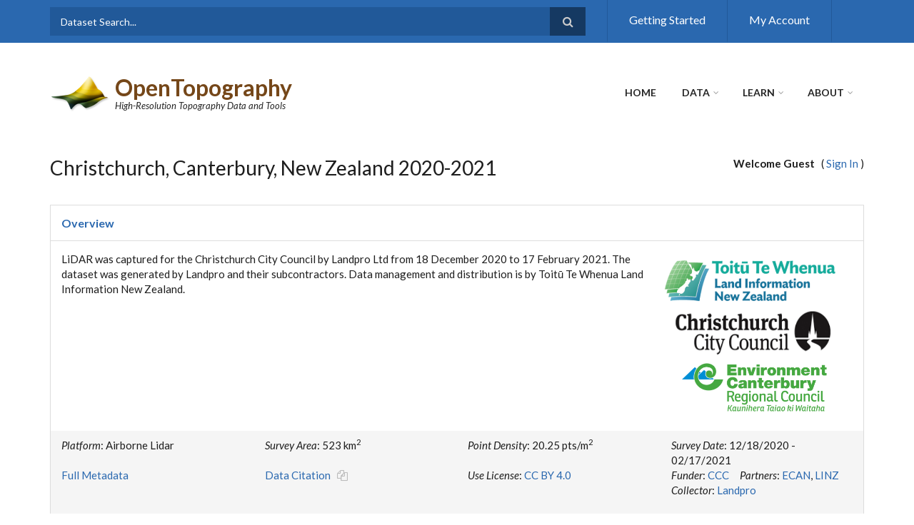

--- FILE ---
content_type: text/html;charset=ISO-8859-1
request_url: https://portal.opentopography.org/lidarDataset?opentopoID=OTLAS.072022.2193.2
body_size: 27181
content:


































<!DOCTYPE html>
<html lang="en" dir="ltr"
    xmlns:content="http://purl.org/rss/1.0/modules/content/"
    xmlns:dc="http://purl.org/dc/terms/"
    xmlns:foaf="http://xmlns.com/foaf/0.1/"
    xmlns:og="http://ogp.me/ns#"
    xmlns:rdfs="http://www.w3.org/2000/01/rdf-schema#"
    xmlns:sioc="http://rdfs.org/sioc/ns#"
    xmlns:sioct="http://rdfs.org/sioc/types#"
    xmlns:skos="http://www.w3.org/2004/02/skos/core#"
    xmlns:xsd="http://www.w3.org/2001/XMLSchema#">

<head profile="http://www.w3.org/1999/xhtml/vocab">
    <meta http-equiv="Content-Type" content="text/html; charset=utf-8" />
    <meta name="Generator" content="Drupal 7 (http://drupal.org)" />
    <!-- <link rel="canonical" href="/donate" /> -->
    <!-- <link rel="shortlink" href="/node/3160" /> -->
    <meta name="MobileOptimized" content="width" />
    <meta name="HandheldFriendly" content="true" />
    <meta name="viewport" content="width=device-width, initial-scale=1" />
    <link rel="shortcut icon" href="/images/favicon.ico" type="image/vnd.microsoft.icon" />
    <title>OpenTopography - Christchurch, Canterbury, New Zealand 2020-2021</title>
    <script src="https://ajax.googleapis.com/ajax/libs/jquery/3.6.1/jquery.min.js"></script>
    <script src="/scripts/EasyAutocomplete/1.4.0/jquery.easy-autocomplete.min.js"></script>
    <!-- Autocomplete CSS file -->
    <link rel="stylesheet" href="/scripts/EasyAutocomplete/1.4.0/easy-autocomplete.min.css">
    <!-- Autocomplete additional CSS Themes file - not required-->
    <link rel="stylesheet" href="/scripts/EasyAutocomplete/1.4.0/easy-autocomplete.themes.min.css">

    <script type="text/javascript" src="//maxcdn.bootstrapcdn.com/bootstrap/3.2.0/js/bootstrap.min.js"></script>
    <link type="text/css" rel="stylesheet" href="/css/css1_autocomplete.css?20200429" media="all" />
    <link type="text/css" rel="stylesheet" href="/css/css2_aggregator.css?20200429" media="all" />
    <link type="text/css" rel="stylesheet" href="/css/css3_ctools.css?20200429" media="all" />
    <link type="text/css" rel="stylesheet" href="//maxcdn.bootstrapcdn.com/font-awesome/4.7.0/css/font-awesome.min.css" media="all" />
    <link type="text/css" rel="stylesheet" href="//maxcdn.bootstrapcdn.com/bootstrap/3.2.0/css/bootstrap.min.css" media="all" />
    <link type="text/css" rel="stylesheet" href="/css/css4_meanmenu.css?20200429" media="all" />
    <link type="text/css" rel="stylesheet" href="/css/css5_body.css?20200429" media="all" />
    <link type="text/css" rel="stylesheet" href="/css/css6_font.css?20200429" media="all" />

<!--[if (IE 9)&(!IEMobile)]>
<link type="text/css" rel="stylesheet" href="https://opentopography.org/sites/opentopography.org/themes/scholarly_lite/ie9.css?q9gpu3" media="all" />
<![endif]-->

    <link type="text/css" rel="stylesheet" href="/css/css7_flexslider.css?20200429" media="all" />
    <link type="text/css" rel="stylesheet" href="/css/local.css?20250422" media="all" />

  <!-- HTML5 element support for IE6-8 -->
  <!--[if lt IE 9]>
    <script src="//html5shiv.googlecode.com/svn/trunk/html5.js"></script>
  <![endif]-->

    <script type="text/javascript" src="/scripts/js1_jquery1.7.2.js"></script>
    <script type="text/javascript">

<!--//--><![CDATA[//><!--
jQuery(document).ready(function($) {
    $(window).scroll(function() {
        if($(this).scrollTop() != 0) {
            $("#toTop").addClass("show");
        }
        else {
            $("#toTop").removeClass("show");
        }
    });

    $("#toTop").click(function() {
        $("body,html").animate({scrollTop:0},800);
    });
});
//--><!]]>
    </script>

    <script type="text/javascript">
<!--//--><![CDATA[//><!--
jQuery(document).ready(function($) {
    var headerTopHeight = $("#header-top").outerHeight(),
    headerHeight = $("#header").outerHeight();

    $(window).scroll(function() {
    if(($(this).scrollTop() > headerTopHeight+headerHeight) && ($(window).width() > 767)) {
        $("body").addClass("onscroll");
        if (($("#site-name").length > 0) && ($("#logo").length > 0)) {
            $(".onscroll #logo").addClass("hide");
        }

        if ($("#banner").length > 0) {
             $("#banner").css("marginTop", (headerHeight)+"px");
        }
        else if ($("#page-intro").length > 0) {
            $("#page-intro").css("marginTop", (headerHeight)+"px");
        }
        else {
            $("#page").css("marginTop", (headerHeight)+"px");
        }
    }
    else {
        $("body").removeClass("onscroll");
        $("#logo").removeClass("hide");
        $("#page,#banner,#page-intro").css("marginTop", (0)+"px");
    }
    });
});
//--><!]]>
    </script>

    <script type="text/javascript" src="/scripts/jquery.meanmenu.fork.js?20200429"></script>

    <script type="text/javascript">
<!--//--><![CDATA[//><!--
jQuery(document).ready(function($) {
    $("#main-navigation .sf-menu, #main-navigation .content>ul.menu, #main-navigation ul.main-menu").wrap("<div class='meanmenu-wrapper'></div>");
    $("#main-navigation .meanmenu-wrapper").meanmenu({
        meanScreenWidth: "767",
        meanRemoveAttrs: true,
        meanMenuContainer: "#header-inside",
        meanMenuClose: ""
    });

    $("#header-top .sf-menu, #header-top .content>ul.menu").wrap("<div class='header-top-meanmenu-wrapper'></div>");
    $("#header-top .header-top-meanmenu-wrapper").meanmenu({
        meanScreenWidth: "767",
        meanRemoveAttrs: true,
        meanMenuContainer: "#header-top-inside",
        meanMenuClose: ""
    });
});
//--><!]]>
    </script>

    <script type="text/javascript" src="/scripts/js3_hoverIntent.js?20200429"></script>

    <script type="text/javascript">
<!--//--><![CDATA[//><!--
jQuery.extend(Drupal.settings, {"basePath":"\/","pathPrefix":"","ajaxPageState":{"theme":"scholarly_lite","theme_token":"9fRXNf4iEX_xrHy08hHiwr9VdKUyfClGCvKdrs2q8h0","js":{"sites\/opentopography.org\/modules\/jquery_update\/replace\/jquery\/1.7\/jquery.min.js":1,"misc\/jquery-extend-3.4.0.js":1,"misc\/jquery.once.js":1,"misc\/drupal.js":1,"\/\/maxcdn.bootstrapcdn.com\/bootstrap\/3.2.0\/js\/bootstrap.min.js":1,"0":1,"1":1,"sites\/opentopography.org\/themes\/scholarly_lite\/js\/meanmenu\/jquery.meanmenu.fork.js":1,"2":1,"sites\/opentopography.org\/libraries\/superfish\/jquery.hoverIntent.minified.js":1,"sites\/opentopography.org\/libraries\/superfish\/supposition.js":1,"sites\/opentopography.org\/libraries\/superfish\/superfish.js":1,"sites\/opentopography.org\/libraries\/superfish\/supersubs.js":1,"sites\/opentopography.org\/modules\/superfish\/superfish.js":1},"css":{"modules\/system\/system.base.css":1,"modules\/system\/system.menus.css":1,"modules\/system\/system.messages.css":1,"modules\/system\/system.theme.css":1,"modules\/aggregator\/aggregator.css":1,"modules\/comment\/comment.css":1,"sites\/opentopography.org\/modules\/date\/date_api\/date.css":1,"sites\/opentopography.org\/modules\/date\/date_popup\/themes\/datepicker.1.7.css":1,"modules\/field\/theme\/field.css":1,"modules\/node\/node.css":1,"modules\/search\/search.css":1,"modules\/user\/user.css":1,"sites\/opentopography.org\/modules\/views\/css\/views.css":1,"sites\/opentopography.org\/modules\/ckeditor\/css\/ckeditor.css":1,"sites\/opentopography.org\/modules\/ctools\/css\/ctools.css":1,"sites\/opentopography.org\/modules\/biblio\/biblio.css":1,"sites\/opentopography.org\/modules\/ds\/layouts\/ds_2col_stacked_fluid\/ds_2col_stacked_fluid.css":1,"\/\/maxcdn.bootstrapcdn.com\/font-awesome\/4.2.0\/css\/font-awesome.min.css":1,"\/\/maxcdn.bootstrapcdn.com\/bootstrap\/3.2.0\/css\/bootstrap.min.css":1,"sites\/opentopography.org\/themes\/scholarly_lite\/js\/meanmenu\/meanmenu.css":1,"sites\/opentopography.org\/libraries\/superfish\/css\/superfish.css":1,"sites\/opentopography.org\/themes\/scholarly_lite\/bootstrap\/css\/bootstrap.css":1,"sites\/opentopography.org\/themes\/scholarly_lite\/style.css":1,"sites\/opentopography.org\/themes\/scholarly_lite\/style-blue.css":1,"sites\/opentopography.org\/themes\/scholarly_lite\/fonts\/lato-font.css":1,"sites\/opentopography.org\/themes\/scholarly_lite\/fonts\/sourcecodepro-font.css":1,"sites\/opentopography.org\/themes\/scholarly_lite\/fonts\/ptserif-blockquote-font.css":1,"sites\/opentopography.org\/themes\/scholarly_lite\/ie9.css":1,"sites\/opentopography.org\/themes\/scholarly_lite\/local.css":1}},"superfish":{"2":{"id":"2","sf":{"animation":{"opacity":"show"},"speed":"\u0027fast\u0027","autoArrows":false,"dropShadows":false,"disableHI":false},"plugins":{"supposition":true,"bgiframe":false,"supersubs":{"minWidth":"12","maxWidth":"27","extraWidth":1}}}}});
//--><!]]>
    </script>
    <meta name="google-site-verification" content="8UCd8FhXSdN3jeDPVrpLecrKDwBffsxjVBnADeE1HME" />
</head>
<body class="html not-front not-logged-in no-sidebars page-node page-node- page-node-3160 node-type-page no-banner sff-7 slff-7 hff-7 pff-7 form-style-1" >

    <script type="text/javascript" src="/scripts/wz_tooltip.js?20220404"></script>

    <div id="wrapper">
        <div id="skip-link">
            <a href="#main-content" class="element-invisible element-focusable">Skip to main content</a>
        </div>
        <div id="toTop"><i class="fa fa-angle-up"></i></div>

<!-- #header-top -->
<div id="header-top" class="clearfix">
    <div class="container">

        <!-- #header-top-inside -->
        <div id="header-top-inside" class="clearfix">
            <div class="row">

                <div class="col-md-8">
                    <!-- #header-top-left -->
                    <div id="header-top-left" class="clearfix">
                        <div class="header-top-area">
                            <div class="region region-header-top-left">
                                <div id="block-block-13" class="block block-block clearfix">
                                    <div class="content">

                                        <div id="block-search-form" class="block block-search clearfix">
                                            <div class="content">
                                                <form action="/dataSearch" method="post" id="search-block-form" accept-charset="UTF-8">
                                                <div>
                                                    <div class="container-inline">
                                                        <h2 class="element-invisible">Search form</h2>
                                                        <div class="form-item form-type-textfield form-item-search-block-form">
                                                            <input onblur="if (this.value == '') {this.value = 'Dataset Search...';}" onfocus="if (this.value == 'Dataset Search...') {this.value = '';}" type="text" id="edit-search-block-form--2" name="search" value="Dataset Search..." size="15" maxlength="128" class="form-text" />
                                                        </div>
                                                        <div class="form-actions form-wrapper" id="edit-actions"><input value="" type="submit" id="edit-submit--3" name="op" class="form-submit" /></div>
                                                    </div>
                                                </div>
                                                </form>
                                            </div>
                                        </div>

                                    </div>
                                </div>
                            </div>
                        </div>
                    </div>
                    <!-- EOF:#header-top-left -->
                </div>

                <div class="col-md-4">
                    <!-- #header-top-right -->
                    <div id="header-top-right" class="clearfix">
                        <div class="header-top-area">
                            <div class="region region-header-top-right">
                                <div id="block-menu-menu-top-menu" class="block block-menu clearfix">
                                    <div class="content">
                                        <ul class="menu"><li class="first leaf"><a href="https://opentopography.org/start" title="">Getting Started</a></li><li class="last leaf"><a href="/myopentopo" title="">My Account</a></li></ul>
                                    </div>
                                </div>
                            </div>
                        </div>
                    </div>
                    <!-- EOF:#header-top-right -->
                </div>
            </div>
        </div>
        <!-- EOF: #header-top-inside -->

    </div>
</div>
<!-- EOF: #header-top -->

<!-- #header -->
<header id="header"  role="banner" class="clearfix">
    <div class="container">

        <!-- #header-inside -->
        <div id="header-inside" class="clearfix">
            <div class="row">

                <div class="col-md-4">
                    <!-- #header-inside-left -->
                    <div id="header-inside-left" class="clearfix">

                        <div id="logo">
                            <a href="https://opentopography.org/" title="Home" rel="home"> <img src="https://opentopography.org/sites/opentopography.org/files/ot_transp_logo_2.png" alt="Home" /> </a>
                        </div>

                        <div id="site-name">
                            <a href="https://opentopography.org/" title="Home">OpenTopography</a>
                        </div>

                        <div id="site-slogan">
                            High-Resolution Topography Data and Tools
                        </div>

                    </div>
                    <!-- EOF:#header-inside-left -->
                </div>

                <div class="col-md-8">
                    <!-- #header-inside-right -->
                    <div id="header-inside-right" class="clearfix">

                        <!-- #main-navigation -->
                        <div id="main-navigation" class="clearfix">
                            <nav role="navigation">
                                <div class="region region-navigation">
                                    <div id="block-superfish-2" class="block block-superfish clearfix">
                                        <div class="content">
                                            <ul id="superfish-2" class="menu sf-menu sf-main-menu sf-horizontal sf-style-none"><li id="menu-218-2" class="active-trail sf-depth-1 sf-no-children"><a href="https://opentopography.org/" title="" class="sf-depth-1 active">Home</a></li><li id="menu-355-2" class="sf-depth-1 menuparent"><a href="/datasets" title="" class="sf-depth-1 menuparent">Data</a><ul><li id="menu-2345-2" class="sf-depth-2 sf-no-children"><a href="/datasets" title="" class="sf-depth-2">Find Data Map</a></li><li id="menu-2996-2" class="sf-depth-2 sf-no-children"><a href="/dataCatalog" title="" class="sf-depth-2">Data Catalog</a></li><li id="menu-1086-2" class="sf-depth-2 sf-no-children"><a href="https://opentopography.org/data/contribute" title="" class="sf-depth-2">Contribute</a></li><li id="menu-1349-2" class="sf-depth-2 sf-no-children"><a href="https://opentopography.org/developers" title="" class="sf-depth-2">Developers/API</a></li></ul></li><li id="menu-357-2" class="sf-depth-1 menuparent"><a href="https://opentopography.org/learn" class="sf-depth-1 menuparent">Learn</a><ul><li id="menu-3043-2" class="sf-depth-2 sf-no-children"><a href="https://opentopography.org/learn/onlinetraining" class="sf-depth-2">Online Training</a></li><li id="menu-3045-2" class="sf-depth-2 sf-no-children"><a href="https://opentopography.org/learn/curriculum" class="sf-depth-2">Curriculum for Educators</a></li><li id="menu-1026-2" class="sf-depth-2 sf-no-children"><a href="https://opentopography.org/learn/workshops" class="sf-depth-2">Workshops &amp; Short Courses</a></li><li id="menu-1085-2" class="sf-depth-2 sf-no-children"><a href="https://opentopography.org/blog" class="sf-depth-2">Blog</a></li></ul></li><li id="menu-309-2" class="sf-depth-1 menuparent"><a href="https://opentopography.org/about" class="sf-depth-1 menuparent">About</a><ul><li id="menu-2390-2" class="sf-depth-2 menuparent"><a href="https://opentopography.org/about" title="" class="sf-depth-2 menuparent">About OpenTopography</a><ul><li id="menu-387-2" class="sf-depth-3 sf-no-children"><a href="https://opentopography.org/about/people" class="sf-depth-3">People</a></li><li id="menu-3896-2" class="sf-depth-3 sf-no-children"><a href="https://opentopography.org/about/ac" class="sf-depth-3">Advisory Committees</a></li></ul></li><li id="menu-3478-2" class="sf-depth-2 sf-no-children"><a href="https://opentopography.org/about/subscriptions" title="" class="sf-depth-2">Subscriptions</a></li><li id="menu-763-2" class="sf-depth-2 sf-no-children"><a href="https://opentopography.org/publications" title="" class="sf-depth-2">Publications</a></li><li id="menu-684-2" class="sf-depth-2 sf-no-children"><a href="https://opentopography.org/news" title="" class="sf-depth-2">News</a></li></ul></li></ul>
                                        </div>
                                    </div>
                                </div>
                            </nav>
                        </div>
                        <!-- EOF: #main-navigation -->

                    </div>
                    <!-- EOF:#header-inside-right -->
                </div>

            </div>
        </div>
        <!-- EOF: #header-inside -->

    </div>
</header>
<!-- EOF: #header -->

<!-- #banner -->
<!--
<div id="banner" class="clearfix">
    <div class="region region-banner">
        <div id="block-block-14" class="block block-block clearfix">
            <div class="content">
                <div style="color: #ffffff; background-color: #7aa239; border-color: #be7be7; padding: 1em; min-width: 100%;"><center>The OpenTopography site will be intermittently unavailable from 8AM until 1PM (Pacific Time) this Saturday, November 5th during planned maintenance.</center></div>
            </div>
        </div>
    </div>
</div>
-->
<!-- EOF:#banner -->



        <!-- #page -->
        <div id="page" class="clearfix">

            <!-- #messages-console -->
            <!-- EOF: #messages-console -->

            <!-- #main-content -->
            <div id="main-content">
                <div class="container">
                    <div class="row">
                        <section class="col-md-12">
                            <!-- #promoted -->
                            <!-- EOF: #promoted -->

                            <!-- #main -->
                            <div id="main" class="clearfix">

                                <!-- END HEADER -->


<script type="text/javascript" src="/scripts/openlayers-4.6.5/build/ol.js"></script>
<link rel="stylesheet" href="/scripts/openlayers-4.6.5/css/ol.css" type="text/css">
<script type="text/javascript" src="/scripts/FormChek.js"></script>



<div id="bulkDownloadModal" class="modal fade" role="dialog" aria-labelledby="gridModalLabel">
    <div class="modal-dialog" role="document">
        <div class="modal-content">
            <div class="modal-header">
                <button type="button" class="close" data-dismiss="modal" aria-label="Close"><span aria-hidden="true">&times;</span></button>
                <h4 class="modal-title">OpenTopography Bulk Download</h4>
            </div>
            <div class="modal-body">

                This resource provides bulk downloads of point cloud data from datasets hosted by OpenTopography. It is designed for advanced users seeking to download large amounts of data quickly and who have the bandwidth, expertise, and software necessary to manage the gigabytes of data available. We expect that users accessing bulk data have the ability to automate downloads using AWS Command Line Interface or other compatible GUI clients.
                <br><br>

                <ul>
                    <li><strong>Bulk Download using AWS Command Line Interface</strong> [<a href="https://docs.aws.amazon.com/cli/latest/userguide/install-cliv2.html" target="_blank">AWS CLI version 2 installation instructions</a>]</li>

                    List all files example:
                    <div style="padding-left: 40px;">
                        <em>aws s3 ls s3://pc-bulk/NZ20_Canterbury/ --recursive --endpoint-url https://opentopography.s3.sdsc.edu --no-sign-request</em>
                    </div>
                    <br>
                    Download files example:
                    <div style="padding-left: 40px;">
                        <em>aws s3 cp s3://pc-bulk/NZ20_Canterbury/ . --recursive --endpoint-url https://opentopography.s3.sdsc.edu --no-sign-request</em>
                    </div>
                    <br>

                    <li><strong>Bulk Download using CyberDuck</strong></li>
                    Once Cyberduck is installed, use <em>S3 (HTTPS)</em> connection protocol with the following information:

                    <div style="padding-left: 40px;">
                        <br>Server: <em>opentopography.s3.sdsc.edu</em>
                        <br>Port: <em>443</em>
                        <br>Access Key ID: <em>pc-bulk</em>
                        <br>Secret Access Key: <em>pc-bulk-3LoTa4</em>
                        <br>Path: <em>/pc-bulk/NZ20_Canterbury</em>
                    </div>
                </ul>
                By accessing data via OpenTopography you agree to acknowledge OpenTopography and the dataset source as specified in the dataset metadata and on <a href="https://opentopography.org/citations">OpenTopography's data acknowledgement page</a> in publications, presentations, and other materials produced using these data.
                <br><br>Please <a href="https://opentopography.org/contact">contact us</a> if you have questions.
            </div>
            <div class="modal-footer">
                <a data-dismiss="modal" href="javascript:void(0);" onclick="window.open('null')"><strong>Agree and access data</strong></a>
            </div>


        </div>
    </div>
</div>


<style>
#map-div {
    width:100%;
    height:600px;
    background-color: #cccccc;
    position:relative;
    border: 1px solid #cccccc;
}

#bbox_img {
    position: absolute;
    left: 50px;
    top:10px;
    width: 48px;
    height: 49px;
    cursor: pointer;
}

#mapView {
    position:absolute;
    top: 5px;
    right: 5px;
    white-space: nowrap;
}

#mapTypes {
    background-color:rgba(255, 255, 255, 0.8);
    border: 1px #cccccc solid;
    cursor: pointer;
    white-space: nowrap;
    font-size:11px;
    margin-left: 10px;
    width: 75px;
    padding: 7px 5px;
}

#heatMap {
    position:absolute;
    background-color:rgba(255, 255, 255, 0.8);
    border: 1px #cccccc solid;
    border-top: none;
    border-right: none;
    cursor: pointer;
    white-space: nowrap;
    font-size:11px;
    top: 5px;
    right: 100px;
    padding:7px;
}

select option:disabled {
    color: #ccc;
}

.mouse_position {
    position:absolute;
    bottom: 40px;
    left: 10px;
    width: 100%;
    max-width: 180px;
    white-space: nowrap;
    font-size:12px;
    padding: 5px 10px 10px 5px;
    text-align:left;
    border: 1px #cccccc solid;
    background-color:rgba(255, 255, 255, 0.5);
    z-index: 1;
}

#sidebar_left_box {
    position: absolute;
    top: 70px;
    left: 8px;
    display: flex;
    align-items: center;
    justify-content: center;
    flex-direction: column;
    flex-wrap: nowrap;
    gap: 0;
    background-color: rgba(255, 255, 255, 0.4);
    border-radius: 4px;
    padding: 2px;
}

#reset_btn {
    border-radius: 2px 2px 0 0;
    display: block;
    margin: 1px;
    padding: 2px 0 0 2px;
    color: #fff;
    font-size: 16px;
    font-weight: 100;
    text-decoration: none;
    text-align: center;
    height: 22px;
    width: 22px;
    line-height: .4em;
    background-color: rgba(0, 60, 136, .5);
    cursor: pointer;
}

#reset_btn:hover {
    background-color: rgba(0, 60, 136, 0.7);
}

#copyico.disabled {
    cursor: default;
    color: grey;
    opacity: 0.5;
}

#copyico.enabled {
    cursor: pointer;
}

.btn-indent {
    margin-left: 10px;
}

.text-bold {
    font-weight: bold;
}
</style>

<script type="text/javascript">
var gridCellLimit = 500000000;

var currentSWLat = null;
var currentSWLng = null;
var currentNELat = null;
var currentNELng = null;

var defaultUnit = "meter";
var minResolutionValue = 0.2222;
var maxResolutionValue = 75;
var defaultResolutionValue = 1;
var defaultSearchRadiusValue = 1.4142;
var queryLimitBulkDownloadsSuggestions = 200000000;
var bulkDownloadsSuggestionsMessage = "<br>Bulk download options available for more efficient  access.";

var boundingboxUpdated = false;

var pdalGridSelected = false;
var tinSelected = false;
var numGridMethods = 0;
var numPdalMethods = 0;



function copyCitation() {
    if ($('#copyico').hasClass('disabled')) {
        return;
    }

    copyTextToClipboard($('#citationContent').html(), 'copiedCitation');
}

function clearMessage(divId) {
    var div_ele = document.getElementById(divId);
    if (div_ele) {
        div_ele.innerHTML = "";
        div_ele.className = "";
    }
}

function clearAllErrorMessage() {
    clearMessage('submitFail');
    clearMessage('validate');
    clearMessage('validate_viz');
    clearMessage('inf_minx');
    clearMessage('inf_miny');
    clearMessage('inf_maxx');
    clearMessage('inf_maxy');
    clearMessage('inf_reqEmail');
    clearMessage('inf_radius');
    clearMessage('inf_pdalResolution');
    clearMessage('inf_pdalRadius');
    clearMessage('inf_tinResolution');
    clearMessage('inf_maxTriangleSize');
    clearMessage('inf_rasterVizVerticalExaggeration');
    clearMessage('inf_rasterVizAltitude');
    clearMessage('inf_rasterVizAzimuth');

    $('#message_coordinates').addClass("hidden");
}

function submitForm() {
    try {
        clearAllErrorMessage();

        if (select_coordinates_ele.checked) {
            if (Number(auto_xmin_ele.value) != Number(minX_ele.value) ||
                Number(auto_ymin_ele.value) != Number(minY_ele.value) ||
                Number(auto_xmax_ele.value) != Number(maxX_ele.value) ||
                Number(auto_ymax_ele.value) != Number(maxY_ele.value))
            {
                $("#validate").html("<div class='alert alert-danger'>You have manually entered selection coordinates. Please validate your entry by clicking the 'Validate coordinates and estimate point count' button before submitting.</div>");
                mapDiv.focus();
                return false;
            }
        }

        var numRowsEstimate = numRows_ele.value;

        if (!verifyCoordinates()) {
            displayErrorMessage("submitFail", "alert alert-danger", "ERROR! Invalid bounding box selection.");
            return false;
        }

        if (classification_ele) {
            classification_ele.value = getClassification();
            classValues_ele.value = getClasses();

            if (classification_ele.value == "none") {
                displayErrorMessage("submitFail", "alert alert-danger", "ERROR! No classification was selected.");
                return false;
            }
        }

        if (numRowsEstimate == "" || numRowsEstimate <= 0) {
            if (select_coordinates_ele.checked) {
                displayErrorMessage("submitFail", "alert alert-danger", "ERROR! please validate your selection coordinates");
                return false;
            }

            displayErrorMessage("submitFail", "alert alert-danger", "ERROR! The selection area contains no points");
            return false;
        }

        if (numRowsEstimate > queryLimit * 1.1) {
            var suggestMessage = numRowsEstimate > queryLimitBulkDownloadsSuggestions ? bulkDownloadsSuggestionsMessage : "";
            displayErrorMessage("submitFail", "alert alert-danger", "ERROR! The selection area contains approximately " + numRowsEstimate.toLocaleString() + " points. You have permission to access " + queryLimit.toLocaleString() + " points." + suggestMessage);
            return false;
        }

        numGridMethods = 0;

        numGridPdalMethods = 0;

        if (pdalMinView_ele && pdalMinView_ele.checked) {
            numGridPdalMethods += 1;
        }
        if (pdalMaxView_ele && pdalMaxView_ele.checked) {
            numGridPdalMethods += 1;
        }
        if (pdalMeanView_ele && pdalMeanView_ele.checked) {
            numGridPdalMethods += 1;
        }
        if (pdalIdwView_ele && pdalIdwView_ele.checked) {
            numGridPdalMethods += 1;
        }
        if (pdalCountView_ele && pdalCountView_ele.checked) {
            numGridPdalMethods += 1;
        }
        if (pdalStdevView_ele && pdalStdevView_ele.checked) {
            numGridPdalMethods += 1;
        }

        pdalGridSelected = numGridPdalMethods > 0;

        if (tin_ele) {
            tinSelected = tin_ele.checked;
        }

        if (!verifyPdalGriddingParameters()) {
            displayErrorMessage("submitFail", "alert alert-danger", "ERROR! Invalid local gridding parameters.");
            return false;
        }

        if (!verifyTinParameters()) {
            displayErrorMessage("submitFail", "alert alert-danger", "ERROR! Invalid TIN parameters.");
            return false;
        }

        var errs = 0;

        var gridCells = getGridSize();

        if (pdalGridSelected && gridCells > gridCellLimit) {
            var gridsizeMsg = "<div class='alert alert-danger'>WARNING: the selection area contains approximately " + gridCells.toLocaleString() + " grid cells. Limitations for jobs are set at " + gridCellLimit.toLocaleString() + " grid cells per job to ensure job completion.<br>Please chose a smaller selection area.</div>";

            validate_pdalGrid_ele.innerHTML = gridsizeMsg;
            errs = 1;
        }

        if ($('input[type=checkbox][class=rasterVizType]:checked').length > 0) {
            if (!verifyTinGridSize(gridCells)) {
                validate_viz_ele.innerHTML = "<div class='alert alert-danger'>Due to the size of your query and/or the resolution input for the TIN model, visualization products will not be generated for this job.<br>To generate visualization products, please choose a smaller query area and/or lower resolution grid.</div>";
                errs = 1;
            }

            if (!verifyPdalGridSize(gridCells)) {
                validate_viz_ele.innerHTML = "<div class='alert alert-danger'>Due to the size of your query and/or the resolution input for the Local Gridding model, visualization products will not be generated for this job.<br>To generate visualization products, please choose a smaller query area and/or lower resolution grid.</div>";
                errs = 1;
            }
        }

        if ($("#rasterVizType_hillshade").is(':checked') || $("#rasterVizType_color_hillshade").is(':checked')) {
            var exaggerationS = $("#rasterVizVerticalExaggeration").val().trim();
            var exaggeration = Number(exaggerationS);

            if (exaggerationS.length == 0 || !Number.isInteger(exaggeration) || exaggeration < 1 || exaggeration > 100) {
                errs = 1;
                displayErrorMessage("inf_rasterVizVerticalExaggeration", "alert alert-danger", "Must be an integer between 1 and 100.");
            }

            if ($("#rasterVizMultidirectional").is(':checked') == false) {
                var altitudeS = $("#rasterVizAltitude").val().trim();
                var azimuthS = $("#rasterVizAzimuth").val().trim();

                var altitude = Number(altitudeS);
                var azimuth = Number(azimuthS);

                if (altitudeS.length == 0 || altitude < 0 || altitude > 90 ) {
                    errs = 1;
                    displayErrorMessage("inf_rasterVizAltitude", "alert alert-danger", "The altitude must be a number of degrees between 0 and 90.");
                }

                if (azimuthS.length == 0 || azimuth < 0 || azimuth > 360 ) {
                    errs = 1;
                    displayErrorMessage("inf_rasterVizAzimuth", "alert alert-danger", "The azimuth must be a number of degrees between 0 and 360");
                }
            }
        }

        if ($("#disableSendMail").is(":checked") == false || $("#disableSendMail").val() == "false") {
            if (!validateFormField(email_ele, EMAIL_CHECK, "inf_reqEmail", "Invalid email address")) {
                return false;
            }
        }

        if (errs == 1) {
            return false;
        }
    }
    catch (err) {
        displayErrorMessage("submitFail", "alert alert-danger", "ERROR! Validation failed: " + err.message);
        return false;
    }

    return true;
}

function getGridSize() {
    var X1, Y1, X2, Y2;

    X1 = Number(minX_ele.value);
    Y1 = Number(minY_ele.value);
    X2 = Number(maxX_ele.value);
    Y2 = Number(maxY_ele.value);

    X1 = Math.max(X1, 1550899.0);
    Y1 = Math.max(Y1, 5164826.0);
    X2 = Math.min(X2, 1584639.0);
    Y2 = Math.min(Y2, 5195820.0);
    

    if (X1 >= X2) {
        return 0;
    }

    if (Y1 >= Y2) {
        return 0;
    }

    return Math.round((X2 - X1) * (Y2 - Y1));
}

function verifyPdalGridSize(gridCells) {
    if (!pdalGridSelected) {
        return true;
    }

    var pdalResolutionValue = pdalResolution_ele.value;
    if (pdalResolutionValue == 0) {
        pdalResolutionValue = defaultResolutionValue;
    }

    //var totalGridCells = gridCells * numGridPdalMethods / (pdalResolutionValue * pdalResolutionValue);
    var totalGridCells = gridCells / (pdalResolutionValue * pdalResolutionValue);

    if (totalGridCells > gridCellLimit) {
        return false;
    }

    return true;
}

function verifyTinGridSize(gridCells) {
    if (!tinSelected) {
        return true;
    }

    var tinResolutionValue = tinResolution_ele.value;

    if (tinResolutionValue == 0) {
        tinResolutionValue = defaultResolutionValue;
    }

    var totalTinGridCells = gridCells / (tinResolutionValue * tinResolutionValue);

    if (totalTinGridCells > gridCellLimit) {
        return false;
    }

    return true;
}

function verifyPdalGriddingParameters() {
    if (!pdalGridSelected) {
        return true;
    }

    if (!validateFormField(pdalResolution_ele, FLOAT_CHECK, "inf_pdalResolution")) {
        return false;
    }

    if (!validateFormField(pdalRadius_ele, FLOAT_CHECK, "inf_pdalRadius")) {
        return false;
    }

    if (pdalResolution_ele.value < minResolutionValue) {
        displayErrorMessage("inf_pdalResolution", "alert alert-danger", "It is recommended that you do not use a value less than " + minResolutionValue + " for your grid resolution. Small grid resolutions may result in unnecessarily large grids and will not provide statistically meaningful results.");
        return false;
    }

    if (pdalResolution_ele.value > maxResolutionValue) {
        displayErrorMessage("inf_pdalResolution", "alert alert-danger", "It is recommended that you do not use a value larger than " + maxResolutionValue + " for your grid resolution. Large grid resolutions may not provide statistically meaningful results.");
        return false;
    }

    return true;
}

function verifyTinParameters() {
    if (!tinSelected)
        return true;

    if (!validateFormField(tinResolution_ele, FLOAT_CHECK, "inf_tinResolution")) {
        return false;
    }

    if (!validateFormField(maxTriangleSize_ele, INTEGER_CHECK, "inf_maxTriangleSize")) {
        return false;
    }

    if (tinResolution_ele.value < minResolutionValue) {
        displayErrorMessage("inf_tinResolution", "alert alert-danger", "It is recommended that you do not use a value less than " + minResolutionValue + " for your grid resolution. Small grid resolutions may result in unnecessarily large grids and will not provide statistically meaningful results.");
        return false;
    }

    if (tinResolution_ele.value > maxResolutionValue) {
        displayErrorMessage("inf_tinResolution", "alert alert-danger", "It is recommended that you do not use a value larger than " + maxResolutionValue + " for your grid resolution. Large grid resolutions may not provide statistically meaningful results.");
        return false;
    }

    return true;
}


function verifyCoordinates() {

    var errs = 0;

    if (select_coordinates_ele.checked) {
        var minx = minX_ele.value;
        var maxx = maxX_ele.value;
        var miny = minY_ele.value;
        var maxy = maxY_ele.value;

        if (!validateFormField(minX_ele, SIGNEDFLOAT_CHECK, "inf_minx"))
            errs = 1;
        if (!validateFormField(maxX_ele, SIGNEDFLOAT_CHECK, "inf_maxx"))
            errs = 1;
        if (!validateFormField(minY_ele, SIGNEDFLOAT_CHECK, "inf_miny"))
            errs = 1;
        if (!validateFormField(maxY_ele, SIGNEDFLOAT_CHECK, "inf_maxy"))
            errs = 1;
    }
    else {
        var minx = auto_xmin_ele.value;
        var maxx = auto_xmax_ele.value;
        var miny = auto_ymin_ele.value;
        var maxy = auto_ymax_ele.value;

        if (!validateFormField(auto_xmin_ele, SIGNEDFLOAT_CHECK, "inf_minx"))
            errs = 1;
        if (!validateFormField(auto_xmax_ele, SIGNEDFLOAT_CHECK, "inf_maxx"))
            errs = 1;
        if (!validateFormField(auto_ymin_ele, SIGNEDFLOAT_CHECK, "inf_miny"))
            errs = 1;
        if (!validateFormField(auto_ymax_ele, SIGNEDFLOAT_CHECK, "inf_maxy"))
            errs = 1;
    }

    if (errs == 1) {
        $('#message_coordinates').removeClass("hidden");

        if($("#select_coordinates").prop( "checked" )) {
            $('#manually_coordinates').removeClass("hidden");
            $('#auto_coordinates').addClass("hidden");
        }
        else {
            $('#manually_coordinates').addClass("hidden");
            $('#auto_coordinates').removeClass("hidden");
        }

        return false;
    }

    if (minx == "0" || !isSignedFloat(minx)) {
        displayErrorMessage("inf_minx", "alert alert-danger", "Invalid coordinate");
        errs = 1
    }

    if (miny == "0" || !isSignedFloat(miny)) {
        displayErrorMessage("inf_miny", "alert alert-danger", "Invalid coordinate");
        errs = 1
    }

    if (maxx == "0" || !isSignedFloat(maxx)) {
        displayErrorMessage("inf_maxx", "alert alert-danger", "Invalid coordinate");
        errs = 1
    }

    if (maxy == "0" || !isSignedFloat(maxy)) {
        displayErrorMessage("inf_maxy", "alert alert-danger", "Invalid coordinate");
        errs = 1
    }

    if (errs == 1 || parseFloat(maxx) <= parseFloat(minx) || parseFloat(maxy) <= parseFloat(miny)) {
        if (parseFloat(maxx) <= parseFloat(minx) || parseFloat(maxy) <= parseFloat(miny)) {
            var explanation = "Bounding box values must be valid numbers. Xmax must be greater than Xmin and Ymax must be greater than Ymin. If you do not know what are the inputs, try to click on the &quot;SELECT A REGION&quot; button on the map and draw a box to get the valid bounding box values automatically.";

            if (parseFloat(maxx) <= parseFloat(minx)) {
                displayErrorMessage("inf_maxx", "alert alert-danger", "Invalid value", explanation);
                displayErrorMessage("inf_minx", "alert alert-danger", "Invalid value", explanation);
            }

            if (parseFloat(maxy) <= parseFloat(miny)) {
                displayErrorMessage("inf_maxy", "alert alert-danger", "Invalid value", explanation);
                displayErrorMessage("inf_miny", "alert alert-danger", "Invalid value", explanation);
            }
        }
        $('#message_coordinates').removeClass("hidden");
        return false;
    }
    return true;
}

function do_select_coordinates() {

    if (select_coordinates_ele.checked) {
        $("#auto_coordinates").addClass("hidden");
        $("#manually_coordinates").removeClass("hidden");
        $("#extra_manual_coordinates").removeClass("hidden");
    }
    else {
        if(boundingboxUpdated) {
            $("#auto_coordinates").removeClass("hidden");
        }
        else {
            $("#auto_coordinates").addClass("hidden");
        }

        $("#manually_coordinates").addClass("hidden");
        $("#extra_manual_coordinates").addClass("hidden");
    }
}

$(document).ready(function() {
    $('#tin').on('click', function() {
        if ($(this).is(':checked')) {
            $("#tinGriddingParams, #tinGriddingFormats").removeClass("hidden");
        }
        else {
            $("#tinGriddingParams, #tinGriddingFormats").addClass("hidden");
        }
    });

    $('#pdalMinView, #pdalMaxView, #pdalMeanView, #pdalIdwView, #pdalStdevView, #pdalCountView').on('click', function() {
        if ($('#pdalMinView:checked, #pdalMaxView:checked, #pdalMeanView:checked, #pdalIdwView:checked, #pdalStdevView:checked, #pdalCountView:checked').length > 0) {
            $("#pdalGriddingParams, #pdalGriddingFormats").removeClass("hidden");
        }
        else {
            $("#pdalGriddingParams, #pdalGriddingFormats").addClass("hidden");
        }
    });
});

function checkDemDependency() {
    var enableTauDem = false;
    var enableContour = false;
    var enableRasterViz = false;

    if (pdalMinView_ele && pdalMinView_ele.checked) {
        enableRasterViz = true;
    }
    if (pdalMaxView_ele && pdalMaxView_ele.checked) {
        enableRasterViz = true;
    }
    if (pdalMeanView_ele && pdalMeanView_ele.checked) {
        enableRasterViz = true;
    }
    if (pdalIdwView_ele && pdalIdwView_ele.checked) {
        enableRasterViz = true;
    }
    if (tin_ele && tin_ele.checked) {
        enableRasterViz = true;
    }

    if (tin_ele && tauDemBox_ele) {
        enableTauDem = tin_ele.checked && $("#tinFormat").val() == "GTiff";

        if (enableTauDem) {
            tauDemBox_ele.style.display = "";
            noTauDemBox_ele.style.display = "none";
        }
        else {
            tauDemBox_ele.style.display = "none";
            noTauDemBox_ele.style.display = "";
        }
    }

    if (tin_ele && $("#contourBox").length) {
        enableContour = tin_ele.checked;

        if (enableContour) {
            $("#contourBox").show();
            $("#noContourBox").hide();
        }
        else {
            $("#contourBox").hide();
            $("#noContourBox").show();
        }
    }

    if (enableRasterViz) {
        $("#rasterVizBox").show();
        $("#noRasterVizBox").hide();
    }
    else {
        $("#rasterVizBox").hide();
        $("#noRasterVizBox").show();
    }
}

function tauDemRequireParentCheck(ele) {

    if (ele.checked && ele.id == "tauDemTWI") {
        $("#tauDemAreaDinf").prop('checked', true)
        $("#tauDemDinfFlowDir").prop('checked', true)
        $("#tauDemPitRemove").prop('checked', true)
    }
    else if (ele.checked && ele.id == "tauDemAreaD8") {
        $("#tauDemD8FlowDir").prop('checked', true)
        $("#tauDemPitRemove").prop('checked', true)
    }
    else if (ele.id == "tauDemAreaDinf") {
        if (ele.checked) {
            $("#tauDemDinfFlowDir").prop('checked', true)
            $("#tauDemPitRemove").prop('checked', true)
        }
        else if ($("#tauDemTWI").is(':checked')) {
            alert("This function is required for 'Topographic Wetness Index' and cannot be unchecked if 'Topographic Wetness Index' is selected.");
            ele.checked = true;
        }
    }
    else if (ele.id == "tauDemD8FlowDir") {
        if (ele.checked) {
            $("#tauDemPitRemove").prop('checked', true)
        }
        else if ($("#tauDemAreaD8").is(':checked')) {
            alert("This function is required for 'D8 Contribution Area' and cannot be unchecked if 'D8 Contribution Area' is selected.");
            ele.checked = true;
        }
    }
    else if (ele.id == "tauDemDinfFlowDir") {
        if (ele.checked) {
            $("#tauDemPitRemove").prop('checked', true)
        }
        else if ($("#tauDemAreaDinf").is(':checked')) {
            alert("This function is required for 'D-Infinity Contribution Area' and cannot be unchecked if 'D-Infinity Contribution Area' is selected.");
            ele.checked = true;
        }
        else if ($("#tauDemTWI").is(':checked')) {
            alert("This function is required for 'Topographic Wetness Index' and cannot be unchecked if 'Topographic Wetness Index' is selected.");
            ele.checked = true;
        }
    }
    else if (ele.id == "tauDemPitRemove") {
        if (!ele.checked) {
            if ($("#tauDemAreaD8").is(':checked') || $("#tauDemAreaDinf").is(':checked') || $("#tauDemD8FlowDir").is(':checked') || $("#tauDemDinfFlowDir").is(':checked') || $("#tauDemTWI").is(':checked')) {
                alert("This function is required for any of Flow Direction or Contribution Area and cannot be unchecked if one of them is selected.");
                ele.checked = true;
            }
        }
    }

    if ($("#tauDemPitRemove").is(':checked') || $("#tauDemD8FlowDir").is(':checked') || $("#tauDemDinfFlowDir").is(':checked') || $("#tauDemAreaD8").is(':checked') || $("#tauDemAreaDinf").is(':checked') || $("#tauDemTWI").is(':checked')) {
        groundRecommendation();
    }
}

function enableTin() {
    $("#tin").prop('checked', true);
    $("#tinGriddingParams, #tinGriddingFormats").removeClass("hidden");
    checkDemDependency();
}

function enableTinGeoTiff() {
    $("#tin").prop('checked', true);
    $("#tinFormat").val("GTiff");
    $("#tinGriddingParams, #tinGriddingFormats").removeClass("hidden");
    checkDemDependency();
}

function selectGround() {
    if ($("#classes_Ground").length) {
        $("#classes_Ground").prop('checked', true);
    }

    if ($("#tauDemSuggestion").length) {
        $("#tauDemSuggestion").hide();
    }
}

function groundRecommendation() {
    if ($("#tauDemPitRemove").length && $("#classes_Ground").length) {

        if ($("#tauDemPitRemove").is(':checked') && $("#classes_Ground").is(':checked') == false) {
            $("#tauDemSuggestion").show();
            $("#tauDemSuggestion").focus();
        }
        else {
            $("#tauDemSuggestion").hide();
        }
    }
}

function validateResolution(id, inf_id, radiusId) {
    if($("#" + id).hasClass("input-danger")) {
        $("#" + id).removeClass("input-danger");
    }

    $("#" + inf_id).html("");

    var value = $("#" + id).val();
    //if(value === "0" || value === "0." || value === ".") {
    //    return;
    //}

    if($.isNumeric(value) === false) {
        $("#" + id).val(value.slice(0,-1));
        return;
    }

    if(value < minResolutionValue) {
        $("#" + id).addClass("input-danger");
        displayErrorMessage(inf_id, "alert alert-danger", "It is recommended that you do not use a value less than " + minResolutionValue + " for your grid resolution. Small grid resolutions may result in unnecessarily large grids and will not provide statistically meaningful results.");
        return;
    }

    if(value > maxResolutionValue) {
        $("#" + id).addClass("input-danger");
        displayErrorMessage(inf_id, "alert alert-danger", "It is recommended that you do not use a value larger than " + maxResolutionValue + " for your grid resolution. Large grid resolutions may not provide statistically meaningful results.");
        return;
    }

    if(radiusId) {
        var radiusVal = value * Math.sqrt(2);
        $("#" + radiusId).val(radiusVal.toFixed(4));
    }
}

function validateRadius(id, inf_radiusId) {
    if($("#" + id).hasClass("input-danger")) {
        $("#" + id).removeClass("input-danger");
    }

    $("#" + inf_radiusId).html("");

    var value = $("#" + id).val();
    //if(value === "0" || value === "0.") {
    //    return;
    //}

    if($.isNumeric(value) === false) {
        $("#" + id).val(value.slice(0,-1));
        return;
    }

    if(value <= 0) {
        $("#" + id).addClass("input-danger");
        displayErrorMessage(inf_radiusId, "alert alert-danger", "The radius must be a positive number.");
        return;
    }
}

</script>



<div style="float:left;">
    <h2 class="title">Christchurch, Canterbury, New Zealand 2020-2021</h2>
</div>
<div style="float:right; margin: 20px 0 10px 0;">
    <strong>Welcome Guest</strong> &nbsp; ( <a href='/login?redirect=%2FlidarDataset%3FopentopoID%3DOTLAS.072022.2193.2'>Sign In</a> )
</div>
<div style="clear: both;"></div>

<div id="not_authorized_user_copy_message"></div>




<div class="panel-group" id="panel_head_overview">
    <div class="panel panel-default">
        <div class="panel-heading">
            <h4 class="panel-title">
                <a data-toggle="collapse" data-parent="#panel_head_overview" href="#panel_overview"><strong>Overview</strong></a>
            </h4>
        </div>
        <div id="panel_overview" class="panel-collapse collapse in">
            <div class="panel-body">
                <img src="https://object.cloud.sdsc.edu:443/v1/AUTH_opentopography/www/images/logos/NZ20_Canterbury.png" alt="Agency logos" width="280" height="80" border="0" style="float: right; padding:0 0 5px 5px;"/>
                LiDAR was captured for the Christchurch City Council by Landpro Ltd from 18 December 2020 to 17 February 2021. The dataset was generated by Landpro and their subcontractors. Data management and distribution is by Toit&#363; Te Whenua Land Information New Zealand.
            </div>

            <div class="panel-footer">
                <div class="row">
                    <div class="col-md-3">
                        <i>Platform</i>: Airborne Lidar
                    </div>

                    <div class="col-md-3">
                        <i>Survey Area</i>: 523 km<sup>2</sup>
                    </div>

                    <div class="col-md-3">
                        <i>Point Density</i>: 20.25 pts/m<sup>2</sup>
                    </div>

                    <div class="col-md-3">
                        <i>Survey Date</i>: 12/18/2020 - 02/17/2021
                    </div>
                </div>

                <div class="row">
                    <div class="col-md-3">
                        <a href='/datasetMetadata?otCollectionID=OT.072022.2193.2'>Full Metadata</a>
                    </div>

                    <div class="col-md-3">
                        <a onmouseover="Tip('<span id=\'citationContent\'>Christchurch City Council, Environment Canterbury Regional Council, Toit&#363; Te Whenua Land Information New Zealand (LINZ) (2022). Christchurch, Canterbury, New Zealand 2020-2021. Collected by Landpro, distributed by OpenTopography and LINZ. https:\/\/doi.org\/10.5069\/G9KD1W3T. Accessed 2026-01-25</span>', WIDTH, -400, PADDING, 15, STICKY, true, CLOSEBTN, true); $('#copyico').removeClass('disabled').addClass('enabled');" onmouseout='UnTip();'>Data Citation</a>
                        <script type="text/javascript" src="/scripts/copyTextToClipboard.js?20240610"></script>
                        &nbsp; <a href="javascript: void(0);" onclick="copyCitation();"><span id="copyico" class="fa fa-copy disabled" title="Copy Citation"></span></a> &nbsp; <span id='copiedCitation' class="link-copied">Copied</span>
                    </div>

                    <div class="col-md-3">
                        <em>Use License</em>: <a href='https://creativecommons.org/licenses/by/4.0/' title='Creative Commons Attribution 4.0 International' target='_blank'>CC BY 4.0</a>
                    </div>

                    <div class="col-md-3">
                        <i>Funder</i>: <span onmouseover="Tip('Christchurch City Council', WIDTH, -400);" onmouseout='UnTip();'><a href='https://ccc.govt.nz/' target='_blank'>CCC</a></span>
                         &nbsp; &nbsp; <i>Partners</i>: <span onmouseover="Tip('Environment Canterbury Regional Council', WIDTH, -400);" onmouseout='UnTip();'><a href='https://www.ecan.govt.nz/' target='_blank'>ECAN</a></span>, <span onmouseover="Tip('Toit&#363; Te Whenua Land Information New Zealand', WIDTH, -400);" onmouseout='UnTip();'><a href='https://www.linz.govt.nz/' target='_blank'>LINZ</a></span>
                         &nbsp; &nbsp; <i>Collector</i>: <span onmouseover="Tip('Landpro', WIDTH, -400);" onmouseout='UnTip();'><a href='https://landpro.co.nz/' target='_blank'>Landpro</a></span>
                    </div>
                </div>

                <br>
                <div class="panel-footer text-center">
                    <strong>Other Available Data Products:</strong>
                    <a class='btn btn-primary btn-sm btn-indent' style='opacity: .65;' href='/login?redirect=%2FlidarDataset%3FopentopoID%3DOTLAS.072022.2193.2' title='Sign in required.'>Point Cloud Bulk Download</a>
                </div>

            </div>
        </div>
    </div>
</div>

<form class="form-horizontal" name="selectForm" action="/lidarSubmit" method="post" onsubmit="return submitForm();">
    <input type="hidden" name="userId" value=""/>

    <strong>Select area of data to download or process &nbsp; <span class="fa fa-info-circle fa-tooltip" onmouseover="Tip('Navigation of the map below is performed using the zoom bar and navigation arrows in the upper left hand corner of the map. To select data, use the box selection tool just below the zoom bar labeled \'SELECT A REGION\'. Use the tool to draw a box on the map that corresponds to the portion of the lidar dataset that you are interested in processing and downloading. The bounds of the lidar dataset are shown as a colored polygon that overlays the map.', WIDTH, -400, PADDING, 15);" onmouseout="UnTip();"></span></strong>

    <div id="map-div">
        <div id="map" tabindex='0' style="height:600px;"></div>

        <img id="bbox_img" src="../images/select.png" onmouseover="Tip('Click here to activate drag & zoom', WIDTH, 220, FIX, [this, 52, -40]);" onmouseout="UnTip();">

        <div id="mapView" onmouseover="Tip('Select map types', WIDTH, 110);" onmouseout="UnTip();">
            <select id="mapTypes">
                <option value="terrain">Terrain</option>
                <option value="hillshade">Hillshade</option>
                <option value="satellite">Satellite</option>
                <option value="hybrid">Hybrid</option>
                <option value="" disabled>---------------</option>
                <option value="toggleOutline">Toggle dataset overlay</option>
            </select>
        </div>

        <div id="heatMap" onmouseover="Tip('Spatial regions popular with OT users', WIDTH, -400);" onmouseout="UnTip();">
            <input type='checkbox' id='heatMap_option' name='' onclick="viewHeatMap();"> &nbsp; Usage Heat Map <span id="heatMap_loading"></span>
        </div>

        <div id="sidebar_left_box">
            <!-- 1st icon: Reset button -->
            <div id="reset_btn-div" onmouseover="Tip('<div class=\'text-nowrap\'>Reset Map to original</div>', FIX, [this, 28, -25]);" onmouseout="UnTip();">
                <div id="reset_btn" onclick="resetMap();"><span class="fa fa-undo"></span></div>
            </div>
        </div>

        <div id="mouse_position">&nbsp;</div>
    </div>

    <script type="text/javascript">
    var heatMap_layer = null;
    var heatMap_source = null;
    var heatMapReady = false;

    var terrainBaseMapLayer =
        new ol.layer.Tile({
            source: new ol.source.XYZ({
                attributions: 'Tiles © <a href="https://services.arcgisonline.com/ArcGIS/rest/services/World_Topo_Map/MapServer">ArcGIS</a>',
                url: 'https://server.arcgisonline.com/ArcGIS/rest/services/World_Topo_Map/MapServer/tile/{z}/{y}/{x}',
                wrapX: false
            })
        });

    var satelliteBaseMapLayer =
        new ol.layer.Tile({
            source: new ol.source.TileArcGISRest({
                attributions: 'Tiles © <a href="https://services.arcgisonline.com/ArcGIS/rest/services/World_Topo_Map/MapServer">ArcGIS</a>',
                url: 'https://services.arcgisonline.com/ArcGIS/rest/services/World_Imagery/MapServer/export',
                wrapX: false
            }),
            visible: false
        });

    var hybridBaseMapLayer =
        new ol.layer.Tile({
            source: new ol.source.TileArcGISRest({
                attributions: 'Tiles © <a href="https://services.arcgisonline.com/ArcGIS/rest/services/World_Topo_Map/MapServer">ArcGIS</a>',
                url: 'https://services.arcgisonline.com/ArcGIS/rest/services/Reference/World_Boundaries_and_Places/MapServer/export',
                wrapX: false
            }),
            visible: false
        });

    var hillshadeBaseMapLayer = new ol.layer.Tile({
        source: new ol.source.TileArcGISRest({
            attributions: 'Tiles © <a href="https://services.arcgisonline.com/ArcGIS/rest/services/World_Topo_Map/MapServer">ArcGIS</a>',
            url: "https://services.arcgisonline.com/arcgis/rest/services/Elevation/World_Hillshade/MapServer",
            wrapX: false
        }),
        visible: false
    });

    var scaleLineControl = new ol.control.ScaleLine();

    var map = new ol.Map({
        controls: ol.control.defaults({
            attributionOptions: {
                collapsible: true
            }
        }).extend([
            scaleLineControl
        ]),
        layers: [terrainBaseMapLayer, satelliteBaseMapLayer, hybridBaseMapLayer, hillshadeBaseMapLayer],
        loadTilesWhileInteracting: true,
        target: 'map',
        view: new ol.View({
            center: ol.proj.transform([0, 0], 'EPSG:4326', 'EPSG:3857'),
            zoom: 3
        })
    });

    var mousePosition = new ol.control.MousePosition({
        coordinateFormat: function(coordinate) {
            return ol.coordinate.format(coordinate, 'Lat: {y}, Lng: {x}', 4);
        },
        projection: 'EPSG:4326',
        target: document.getElementById('mouse_position'),
        undefinedHTML: '&nbsp;'
    });

    map.addControl(mousePosition);

    $("#map").mouseleave(function() {
        $("#mouse_position").removeClass('mouse_position');
    });

    $("#map").mouseover(function() {
        $("#mouse_position").addClass('mouse_position');
    });

    $("#mapTypes").change(function() {
        var mapTypeVal = $("#mapTypes").val();

        if (mapTypeVal === "toggleOutline") {
            geojson_layer.setStyle(transparentStyleApplied ? geojson_layer_style : geojson_layer_transparent_style);
            transparentStyleApplied = !transparentStyleApplied;

            $("#mapTypes").val(currentMapType);
        }
        else {
            setMapTypeId($("#mapTypes option:selected" ).val());
        }
    });

    var mapType = "terrain";
    var currentMapType = mapType;
    var transparentStyleApplied = false;

    var geojson_source = new ol.source.Vector({
        url: "/getGeoJson?host=OT&id=OTLAS.072022.2193.2&isRaster=false&sid=" + Math.random(),
        format: new ol.format.GeoJSON(),
        wrapX: false
    });

    var geojson_layer_style = new ol.style.Style({
        fill: new ol.style.Fill({color: 'rgba(255, 0, 0, 0.1)'}),
        stroke: new ol.style.Stroke({color: 'rgba(255, 0, 0, 1)'})
    });

    var geojson_layer_transparent_style = new ol.style.Style({
        fill: new ol.style.Fill({ color: 'rgba(0, 0, 0, 0)' }),
        stroke: new ol.style.Stroke({color: 'rgba(255, 0, 0, 1)'})
    });

    var geojson_layer = new ol.layer.Vector({
        source: geojson_source,
        style: geojson_layer_style
    });

    map.addLayer(geojson_layer);

    </script>

    <div class="panel-group" id="panel_head_coordinates">
        <div class="panel panel-default">
            <div class="panel-heading">
                <h4 class="panel-title">
                    <a data-toggle="collapse" data-parent="#panel_head_coordinates" href="#panel_coordinates"><strong>1. Coordinates &amp; Classification</strong></a>
                </h4>
            </div>
            <div id="panel_coordinates" class="panel-collapse collapse in">
                <div class="panel-footer">
                    <div id="system_coordinates">
                        <strong>Horizontal Coordinates</strong>: NZTM2000 NZGD2000 Meters [EPSG: 2193]
                        <br>
                        <strong>Vertical Coordinates</strong>: NZVD2016 [EPSG: 7839]
                        <br>
                        <strong>Units</strong>: meter
                        <br>
                        <strong>Data Selection Coordinates</strong> <span class="text-muted small">(Select an area on map)</span>
                    </div>

                    <div class="table-responsive" style="width:100%;" >
                        <table class="table-nospace table-borderless" style="margin: 0 auto; max-width:700px;">
                            <tr class='hidden' id='auto_coordinates'>
                                <td class="text-nowrap">
                                    &nbsp; X<sub>min</sub> = <span id="xmin_value"></span><input type="hidden" id="auto_xmin" value=""/>
                                </td>
                                <td class="text-nowrap">
                                    &nbsp; Y<sub>min</sub> = <span id="ymin_value"></span><input type="hidden" id="auto_ymin" value=""/>
                                </td>
                                <td class="text-nowrap">
                                    &nbsp; X<sub>max</sub> = <span id="xmax_value"></span><input type="hidden" id="auto_xmax" value=""/>
                                </td>
                                <td class="text-nowrap">
                                    &nbsp; Y<sub>max</sub> = <span id="ymax_value"></span><input type="hidden" id="auto_ymax" value=""/>
                                </td>
                            </tr>
                            <tr class="hidden" id='manually_coordinates'>
                                <td class="text-nowrap">
                                    &nbsp; X<sub>min</sub> = <input style="display: inline; width:140px;" class="form-control" type="text" name="minX" id="minX" value="" maxlength="20"/>
                                </td>
                                <td class="text-nowrap">
                                    &nbsp; Y<sub>min</sub> = <input style="display: inline; width:140px;" class="form-control" type="text" name="minY" id="minY" value="" maxlength="20"/>
                                </td>
                                <td class="text-nowrap">
                                    &nbsp; X<sub>max</sub> = <input style="display: inline; width:140px;" class="form-control" type="text" name="maxX" id="maxX" value="" maxlength="20"/>
                                </td>
                                <td class="text-nowrap">
                                    &nbsp; Y<sub>max</sub> = <input style="display: inline; width:140px;" class="form-control" type="text" name="maxY" id="maxY" value="" maxlength="20"/>
                                </td>
                            </tr>
                            <tr class="hidden" id="message_coordinates">
                                <td><div id="inf_minx"></div></td>
                                <td><div id="inf_miny"></div></td>
                                <td><div id="inf_maxx"></div></td>
                                <td><div id="inf_maxy"></div></td>
                            </tr>
                        </table>
                    </div>

                    <div id="extra_manual_coordinates" class="text-center hidden">
                        <a class="btn btn-primary" onclick="validateCoordinates();">Validate coordinates and estimate point count</a><br><br>
                    </div>

                    <div>
                        <input type="checkbox" onclick="do_select_coordinates();" id="select_coordinates" /> &nbsp; Manually enter selection coordinates <span class="small text-muted">(in the horizontal coordinate system listed above)</span> &nbsp; <span id="loading"></span><br><br>
                    </div>

                    <div class="text-center">
                        <div id="validate"></div>
                    </div>


                    <input id='classification' name ='classification' type='hidden'><input id='classValues' name ='classValues' type='hidden'>
                    <div style="display:inline-block; float:left;">
                        <span class="fa fa-info-circle fa-tooltip" onmouseover="Tip('Each point return within a lidar dataset is classified by whether it is returned from the ground, vegetation, or buildings/structures. Select an option to determine the level of control over what classification values are output.', WIDTH, -400, PADDING, 15);" onmouseout="UnTip();"></span> &nbsp; <strong>Choose Return Classification</strong>: &nbsp; &nbsp;
                        <span class="fa fa-info-circle fa-tooltip" onmouseover="Tip('&quot;All Points&quot; returns all points, including those classified as noise. If the dataset contains noise classes (classification values 7 and 18), a checkbox labeled Exclude Noise will be available. Select the &quot;Exclude Noise&quot; checkbox, if available, to remove both low and high noise values.', WIDTH, -400, PADDING, 15);" onmouseout="UnTip();"></span> &nbsp; <input type="radio" name="selectClassification" id="classificationAllBtn" checked onclick='recalculatePointCount();' checked> &nbsp; All Points

                        &nbsp; &nbsp; &nbsp;
                        <span class="fa fa-info-circle fa-tooltip" onmouseover="Tip('&quot;Standard Classifications&quot; provides convenient groupings of common classifications that cater to most general use cases.  For example, selecting &quot;Ground&quot; will return only ground classification values (Class value 2) and result in a &quot;bare earth&quot; or Digital Terrain Model. Standard Classifications are check boxes that can be mixed and matched as needed. Noise values (classes 7 & 18) are automatically excluded in the standard classification profiles.', WIDTH, -400, PADDING, 15);" onmouseout="UnTip();"></span> &nbsp; <input type="radio" name="selectClassification" id="classificationGroupBtn" onclick='recalculatePointCount();' > &nbsp; Standard Classifications

                        &nbsp; &nbsp; &nbsp;
                        <span class="fa fa-info-circle fa-tooltip" onmouseover="Tip('&quot;Advanced Classifications&quot; displays all available classification values for a given dataset. Classification values are listed as check boxes that can be mixed and matched as needed.', WIDTH, -400, PADDING, 15);" onmouseout="UnTip();"></span> &nbsp; <input type="radio" name="selectClassification" id="classificationAdvancedBtn" onclick='recalculatePointCount();' > &nbsp; Advanced Classifications

                    </div>


                    <div id="classificationExcludeNoise" style="float:right;" >
                        <input id='excludeNoise' name='excludeNoise' type='checkbox' value='true' > &nbsp; Exclude Noise
                    </div>

                    <div style="clear: both;"></div>


                    <div id="classificationGroup" class="indent hidden">
                        <div style='display:inline-block;'><input id='classes_Building' name='groupClasses' type='checkbox' value='Building' checked onclick='groundRecommendation(); recalculatePointCount();'/> &nbsp; Building &nbsp; &nbsp; &nbsp; &nbsp; </div><div style='display:inline-block;'><input id='classes_Ground' name='groupClasses' type='checkbox' value='Ground' checked onclick='groundRecommendation(); recalculatePointCount();'/> &nbsp; Ground &nbsp; &nbsp; &nbsp; &nbsp; </div><div style='display:inline-block;'><input id='classes_Unclassified' name='groupClasses' type='checkbox' value='Unclassified' checked onclick='groundRecommendation(); recalculatePointCount();'/> &nbsp; Unclassified &nbsp; &nbsp; &nbsp; &nbsp; </div><div style='display:inline-block;'><input id='classes_Vegetation' name='groupClasses' type='checkbox' value='Vegetation' checked onclick='groundRecommendation(); recalculatePointCount();'/> &nbsp; Vegetation &nbsp; &nbsp; &nbsp; &nbsp; </div><div style='display:inline-block;'><input id='classes_Water surface' name='groupClasses' type='checkbox' value='Water surface' checked onclick='groundRecommendation(); recalculatePointCount();'/> &nbsp; Water surface &nbsp; &nbsp; &nbsp; &nbsp; </div><script type='text/javascript'>var classificationObj = {'Building' : '6', 'Ground' : '2', 'Unclassified' : '1', 'Vegetation' : '3,4,5', 'Water surface' : '9'};</script>
                    </div>

                    <div id="classificationAdvanced" class="indent hidden" >
                        <table class='table table-nospace table-borderless'>
  <tr>
    <td><input type="checkbox" name="advancedClasses" value="1" checked onclick='recalculatePointCount();' > &nbsp; Class 1: Unclassified</td>
    <td><input type="checkbox" name="advancedClasses" value="2" checked onclick='recalculatePointCount();' > &nbsp; Class 2: Ground</td>
    <td><input type="checkbox" name="advancedClasses" value="3" checked onclick='recalculatePointCount();' > &nbsp; Class 3: Low Vegetation</td>
    <td><input type="checkbox" name="advancedClasses" value="4" checked onclick='recalculatePointCount();' > &nbsp; Class 4: Medium Vegetation</td>
  </tr>
  <tr>
    <td><input type="checkbox" name="advancedClasses" value="5" checked onclick='recalculatePointCount();' > &nbsp; Class 5: High Vegetation</td>
    <td><input type="checkbox" name="advancedClasses" value="6" checked onclick='recalculatePointCount();' > &nbsp; Class 6: Building</td>
    <td><input type="checkbox" name="advancedClasses" value="7" checked onclick='recalculatePointCount();' > &nbsp; Class 7: Low Point (low noise)</td>
    <td><input type="checkbox" name="advancedClasses" value="9" checked onclick='recalculatePointCount();' > &nbsp; Class 9: Water</td>
  </tr>
  <tr>
    <td><input type="checkbox" name="advancedClasses" value="17" checked onclick='recalculatePointCount();' > &nbsp; Class 17: Bridge Deck</td>
    <td><input type="checkbox" name="advancedClasses" value="18" checked onclick='recalculatePointCount();' > &nbsp; Class 18: High Noise</td>
  </tr>
</table>
                    </div>

                </div>
            </div>
        </div>
    </div>

    <div class="panel-group" id="panel_head_data_download">
        <div class="panel panel-default">
            <div class="panel-heading">
                <h4 class="panel-title">
                    <a data-toggle="collapse" data-parent="#panel_head_data_download" href="#panel_data_download"><strong>2. Point Cloud Data Download</strong></a>
                </h4>
            </div>
            <div id="panel_data_download" class="panel-collapse collapse in">
                <div class="panel-footer">
                    <div class="row">
                        <div class="col-md-4">
                            <span class="fa fa-info-circle fa-tooltip" onmouseover="Tip('LASzip (.LAZ) is a lossless compression for binary LAS format point cloud data. LAZ files are typically 10-20% of their uncompressed LAS equivalent and are therefore easier to download and store. LAZ files are produced with the open source LASzip library: http://laszip.org/', WIDTH, -500, PADDING, 15);" onmouseout="UnTip();"></span>&nbsp;&nbsp;
                            <input type="radio" name="dataOutput" id="lazOutput" value="laz" checked />&nbsp;&nbsp;<span id="lazFormatLabel">Point cloud data in LAZ format</span>
                        </div>

                    </div>

                    <div class='clearfix text-center' id='validate_download_message' tabindex="-1"></div>
                </div>

            </div>
        </div>
    </div>


    <ul class="nav nav-tabs">
        <li class='active'><a href="#tab-coreServices" data-toggle="tab">Core Services</a></li>
    </ul>



    <div class="panel-group" id="panel_head_tin">
        <div class="panel panel-default">
            <div class="panel-heading">
                <h4 class="panel-title">
                    <a data-toggle="collapse" data-parent="#panel_head_tin" href="#panel_tin">
                        <strong>3. Custom DEM Generation (TIN)</strong> &nbsp; <span class="fa fa-info-circle fa-tooltip" onmouseover="Tip('The TIN (Triangulated Irregular Network) interpolation algorithm offered by OpenTopography is an implementation of Martin Isenburg\'s high-performance code for generating raster digital elevation models (DEMs) from mass points via streaming Delaunay triangulation. A TIN model represents the landscape as a surface composed of contiguous and non-overlapping triangles constructed between the cloud of lidar returns. Within each triangle the surface is represented by a plane. A raster DEM is then constructed by sampling the triangulated surface elevation at the DEM nodes. More information on Isenburg\'s TIN available as part of LAStools: <a href=\'http://www.cs.unc.edu/~isenburg/tin2dem/\' target=\'_blank\'>http://www.cs.unc.edu/~isenburg/tin2dem/</a>', WIDTH, -400, PADDING, 15, STICKY, true, CLOSEBTN, true);" onmouseout="UnTip();"></span></a>
                </h4>
            </div>
            <div id="panel_tin" class="panel-collapse collapse in">
                <div class="panel-footer">
                    <div class="row">
                        <div class="col-md-4">
                            <span class="fa fa-info-circle fa-tooltip" onmouseover="Tip('Grid point cloud data using a Triangulated Irregular Network (TIN).  The TIN algorithm is slower than the local gridding algorithm offered above, but it is highly effective in low-ground return situations (e.g., bare earth beneath dense vegetation), and thus may be a better option for gridding certain lidar datasets.', WIDTH, -400, PADDING, 15);" onmouseout="UnTip();"></span> &nbsp; <input type="checkbox" name="tin" id="tin" value="true" checked onclick="checkDemDependency();"/> &nbsp; Calculate TIN
                        </div>
                        <div class="col-md-6 " id="tinGriddingParams">
                            <strong>Gridding Parameters</strong>
                            <table class="table-nospace table-borderless">
                                <tr>
                                    <td class="text-nowrap">
                                        <span class="fa fa-info-circle fa-tooltip" onmouseover="Tip('Sets the resolution of the Digital Elevation Model (DEM) generated by the algorithm. Grid resolution is set in the same units as the dataset.', WIDTH, -400, PADDING, 15);" onmouseout="UnTip();"></span>&nbsp;&nbsp;Grid Resolution <span class="small text-muted">(Default = <span id="defaultTinResolutionWithUnit">1 meter</span>)</span>
                                    </td>

                                    <td width="100%">
                                        <input class="form-control" type="text" id="tinResolution" name="tinResolution" value="1" maxlength="10" style="width:150px;" onkeyup="validateResolution('tinResolution', 'inf_tinResolution', null);"/>
                                        <div id="inf_tinResolution"></div>
                                    </td>
                                </tr>

                                <tr>
                                    <td class="text-nowrap">
                                        <span class="fa fa-info-circle fa-tooltip" onmouseover="Tip('This parameter sets the maximum size of a triangle retained by the interpolation. Triangles with an edge length greater than this value will be removed, resulting in a DEM with null elevation values.', WIDTH, -400, PADDING, 15);" onmouseout="UnTip();"></span>&nbsp;&nbsp;Max. triangle size <span class="small text-muted">(Default 50 units)</span>
                                    </td>

                                    <td width="100%">
                                        <input class="form-control" type="text" id="maxTriangleSize" name="maxTriangleSize" value="50" maxlength="10" style="width:150px;"/>
                                        <div id="inf_maxTriangleSize"></div>
                                    </td>
                                </tr>
                            </table>
                        </div>
                        <div class="col-md-2 " id="tinGriddingFormats">
                            <span class="fa fa-info-circle fa-tooltip" onmouseover="Tip('DEM products generated by OpenTopography may be download in the following formats:<br><br><strong>Arc ASCII (.asc):<\/strong>  This ascii grid format is designed for import into ESRI software such as ArcGIS. The Arc Grid can be imported through ArcToolbox by selecting - Conversion Tools > To Raster > ASCII to Raster. \'Output data type\' should be set to \'float\'.<br><br><strong>GeoTIFF (.tif):<\/strong> is an interchange format based on the TIFF image format for georeferenced raster data.  OpenTopography GeoTIFF DEMs are 32-bit floating point grids and thus may display oddly in some GIS software packages (e.g. ArcGIS) until grid statistics have been calculated.<br><br><strong>ERDAS IMAGINE (.img):<\/strong> Erdas Imagine (a.k.a. HFA) grid format.  A common raster format for geospatial imagery and topography.  OpenTopography IMG DEMs are 32-bit floating point grids and thus may display oddly in some software packages (e.g. ArcGIS) until grid statistics have been calculated.', WIDTH, -400, PADDING, 15);" onmouseout="UnTip();"></span> &nbsp; <strong>Grid Format</strong>

                            <select name="tinFormat" id="tinFormat" onchange="checkDemDependency();" class="form-control">
                                <option value="arc">Arc ASCII (.asc)</option>
                                <option value="GTiff" selected='selected'>GeoTIFF (.tif)</option>
                                <option value="HFA">ERDAS IMAGINE (.img)</option>
                            </select>
                        </div>
                    </div>
                </div>
            </div>
        </div>
    </div>


    <div class="panel-group" id="panel_head_viz3D">
        <div class="panel panel-default">
            <div class="panel-heading">
                <h4 class="panel-title">
                    <a data-toggle="collapse" data-parent="#panel_head_viz3D" href="#panel_viz3D"><strong>4. 3D Point Cloud Visualization</strong> &nbsp; <span class="fa fa-info-circle fa-tooltip" onmouseover="Tip('<img src=\'images/potree.png\' width=\'100\' style=\'float:left; padding: 2px 10px;\'> The 3D point cloud browser visualization function allows users to view and manipulate point cloud data in a Web browser. Currently this capability is tested and working with Google Chrome, Firefox and Safari, but not yet in Internet Explorer browsers. It is expected that most WebGL-capable browsers should be able to support this visualization. Powered by <a href=\'https://entwine.io/\' target=\'_blank\'>Entwine</a> and <a href=\'http://www.potree.org/\' tartget=\'_blank\'>Potree</a>.', WIDTH, -400, PADDING, 15, STICKY, true, CLOSEBTN, true);" onmouseout="UnTip();"></span></a>
                </h4>
            </div>
            <div id="panel_viz3D" class="panel-collapse collapse in">
                <div class="panel-footer">
                    <input type="checkbox" name="viz3D" id="viz3D" value="true" /> &nbsp; <img src="images/3d.png" width="48">  Generate 3D point cloud browser visualization
                </div>
            </div>
        </div>
    </div>

    <script>
function showRasterVizOptions() {
    var hasRasterViz = false;
    var hasRasterVizHillshade = false;
    var hasRasterVizColor = false;
    var hasRasterVizMultidirectional = false;

    $('input[type=checkbox][class=rasterVizType]').each(function(){
        if (this.checked) {
            hasRasterViz = true;

            if (this.id === "rasterVizType_hillshade" || this.id === "rasterVizType_color_hillshade") {
                hasRasterVizHillshade = true;
            }

            if (this.id === "rasterVizType_color_relief" || this.id === "rasterVizType_color_hillshade") {
                hasRasterVizColor = true;
            }
        }
    });

    if (hasRasterViz) {
        $(".rasterVizOptions").show();

        if (hasRasterVizHillshade) {
            $(".rasterVizHillshadeOptions").show();
            showRasterVizLightSourceOptions();
        }
        else {
            $(".rasterVizHillshadeOptions").hide();
        }

        if (hasRasterVizColor) {
            $(".rasterVizColorOptions").show();
        }
        else {
            $(".rasterVizColorOptions").hide();
        }
    }
    else {
        $(".rasterVizOptions").hide();
    }
}

function showRasterVizLightSourceOptions() {
    if ($("#rasterVizMultidirectional").is(":checked")) {
        $(".rasterVizLightSource").hide();
    }
    else {
        $(".rasterVizLightSource").show();
    }
}

function validateRasterVizAzimuth() {
    var value = $("#rasterVizAzimuth").val();

    if($.isNumeric(value) === false || value > 360 || value < 0) {
        $("#rasterVizAzimuth").val(value.slice(0,-1));
    }
}

function validateRasterVizAltitude() {
    var value = $("#rasterVizAltitude").val();

    if($.isNumeric(value) === false || value > 90 || value < 0) {
        $("#rasterVizAltitude").val(value.slice(0,-1));
    }
}
    </script>

    <div class="panel-group" id="panel_head_rasterViz">
        <div class="panel panel-default">
            <div class="panel-heading">
                <h4 class="panel-title">
                    <a data-toggle="collapse" data-parent="#panel_head_rasterViz" href="#panel_rasterViz"><strong>5. Raster Visualization</strong> &nbsp; <span class="fa fa-info-circle fa-tooltip" onmouseover="Tip('OpenTopography will generate images of hillshades, derivative topographic products, and Google Earth image overlays from the DEMs you produce in the previous section.', WIDTH, -400, PADDING, 15);" onmouseout="UnTip();"></span></a>
                </h4>
            </div>
            <div id="panel_rasterViz" class="panel-collapse collapse in">
                <div class="panel-footer">
                    <div id="rasterVizBox">
                        <div class="row">
                            <div class="col-md-6">
                                <strong>Visualization type:</strong>
                                <div style="padding-left: 50px;">
                                    <span class="fa fa-info-circle fa-tooltip" onmouseover="Tip('<strong>Hillshade</strong>: A shaded relief map showing the terrain\'s appearance with light and shadow as if illuminated by a light source from a specified angle and altitude. This helps to visualize the shape of the landscape by simulating lighting effects.', WIDTH, -400, PADDING, 15);" onmouseout="UnTip();"></span>&nbsp;
                                    <input type="checkbox" onclick="showRasterVizOptions()" class="rasterVizType" name="rasterVizHillshade" value="true" id="rasterVizType_hillshade" /> &nbsp; Hillshade <br>

                                    <span class="fa fa-info-circle fa-tooltip" onmouseover="Tip('<strong>Color-relief</strong>: A color representation of elevation, where colors are mapped to specific elevation ranges, enhancing depth perception and highlighting terrain features.', WIDTH, -400, PADDING, 15);" onmouseout="UnTip();"></span>&nbsp;
                                    <input type="checkbox" onclick="showRasterVizOptions()" class="rasterVizType" name="rasterVizColorRelief" value="true" id="rasterVizType_color_relief" /> &nbsp; Color-relief <br>

                                    <span class="fa fa-info-circle fa-tooltip" onmouseover="Tip('<strong>Color hillshade</strong>: A combination of hillshade and color relief, where the terrain is shaded for depth, and overlaid with a slightly transparent color representation of elevation.', WIDTH, -400, PADDING, 15);" onmouseout="UnTip();"></span>&nbsp;
                                    <input type="checkbox" onclick="showRasterVizOptions()" class="rasterVizType" name="rasterVizColorHillshade" value="true" id="rasterVizType_color_hillshade" /> &nbsp; Color hillshade <br>

                                    <span class="fa fa-info-circle fa-tooltip" onmouseover="Tip('<strong>Slope</strong>: A visualization that represents the steepness or incline of terrain at each cell, calculated from the elevation values. Useful for identifying steep areas, landslide risks, and erosion-prone zones.', WIDTH, -400, PADDING, 15);" onmouseout="UnTip();"></span>&nbsp;
                                    <input type="checkbox" onclick="showRasterVizOptions()" class="rasterVizType" name="rasterVizSlope" value="true" id="rasterVizType_slope" /> &nbsp; Slope <br>

                                    <span class="fa fa-info-circle fa-tooltip" onmouseover="Tip('<strong>Aspect</strong>: A directional representation showing the compass direction (in degrees) that the slope of the terrain faces. This can help in understanding sun exposure, wind patterns, and water flow across the landscape.', WIDTH, -400, PADDING, 15);" onmouseout="UnTip();"></span>&nbsp;
                                    <input type="checkbox" onclick="showRasterVizOptions()" class="rasterVizType" name="rasterVizAspect" value="true" id="rasterVizType_aspect" /> &nbsp; Aspect <br>

                                    <span class="fa fa-info-circle fa-tooltip" onmouseover="Tip('<strong>Roughness:</strong> A measure of the variability in elevation within a given area, showing the terrain\'s surface irregularity or ruggedness. It\'s useful for assessing areas with complex terrain features.', WIDTH, -400, PADDING, 15);" onmouseout="UnTip();"></span>&nbsp;
                                    <input type="checkbox" onclick="showRasterVizOptions()" class="rasterVizType" name="rasterVizRoughness" value="true" id="rasterVizType_roughness" /> &nbsp; Roughness
                                </div>
                                <div class="rasterVizOptions" style="display: none;">
                                    <br>
                                    <strong>Output format: </strong> &nbsp;
                                        <input type="radio" name="rasterVizOutputFormat" id="rasterVizOutputFormat_tif" value="tif" checked/> &nbsp; TIF &nbsp; &nbsp; &nbsp;
                                        <input type="radio" name="rasterVizOutputFormat" id="rasterVizOutputFormat_img" value="img" /> &nbsp; IMG
                                    <br><br>
                                    <input type="checkbox" name="rasterVizKmz" id="rasterVizKmz" value="true" /> &nbsp; Make additional Google Earth (KMZ) output
                                </div>
                            </div>
                            <div class="col-md-6">
                                <div class="rasterVizOptions rasterVizHillshadeOptions" style="display: none;">
                                    <strong>Hillshade options:</strong>
                                    <div style="padding-left: 50px;">
                                        <table class="table-nospace table-borderless" style="margin-bottom: 0;">
                                            <tr>
                                                <td class="text-nowrap">Vertical Exaggeration</td>
                                                <td width="100%" class="controls form-inline">
                                                    <input type="text" class="form-control" id="rasterVizVerticalExaggeration" name="rasterVizVerticalExaggeration" value="1" style="width: 70px;" maxlength="10" />
                                                     <span class='small text-muted'>&nbsp;(in range: [1, 100])</span>
                                                     <span id="inf_rasterVizVerticalExaggeration"></span>
                                                </td>
                                            </tr>
                                            <tr>
                                                <td class="text-nowrap" colspan="2">
                                                    <input type="checkbox" name="rasterVizMultidirectional" id="rasterVizMultidirectional" value="true" onclick="showRasterVizLightSourceOptions()" /> &nbsp; Multidirectional hillshade
                                                </td>
                                            </tr>
                                            <tr class="rasterVizLightSource">
                                                <td class="text-nowrap">Altitude of light source </td>
                                                <td width="100%" class="controls form-inline">
                                                    <input type="text" class="form-control" id="rasterVizAltitude" name="rasterVizAltitude" value="45" style="width: 70px;" maxlength="5" onkeyup="validateRasterVizAltitude();"/>
                                                    <span class='small text-muted'>&nbsp;(in range: [0-90] degrees)</span>
                                                    <span id="inf_rasterVizAltitude"></span>
                                                </td>
                                            </tr>
                                            <tr class="rasterVizLightSource">
                                                <td class="text-nowrap">Azimuth of light source </td>
                                                <td class="controls form-inline">
                                                    <input type="text" class="form-control" id="rasterVizAzimuth" name="rasterVizAzimuth" value="315" style="width: 70px;" maxlength="6" onkeyup="validateRasterVizAzimuth();"/>
                                                    <span class='small text-muted'>&nbsp;(in range: [0-360] degrees)</span>
                                                    <span id="inf_rasterVizAzimuth"></span>
                                                </td>
                                            </tr>
                                        </table>
                                    </div>
                                </div>

                                <div class="rasterVizOptions rasterVizColorOptions" style="display: none;">
                                    <strong>Color map:</strong>
                                    <table class=" table-nospace table-borderless" style="margin-bottom: 0;">
                                        <tr>
                                            <td class="text-nowrap">
                                                <div style="padding-left: 50px;" id="vizColorMapDiv" class="row">
                                                    <div class="col-md-6">
                                                        <input type="radio" id="rasterVizColorMap_terrain" name="rasterVizColorMap" value="terrain" checked> &nbsp; <img src="/images/color_terrain.png" style="width:60px; height:20px;"> &nbsp; Terrain <br>
                                                        <input type="radio" id="rasterVizColorMap_ocean" name="rasterVizColorMap" value="ocean" > &nbsp; <img src="/images/color_ocean.png" style="width:60px; height:20px;"> &nbsp; Ocean <br>
                                                        <input type="radio" id="rasterVizColorMap_gnuplot" name="rasterVizColorMap" value="gnuplot" > &nbsp; <img src="/images/color_gnuplot.png" style="width:60px; height:20px;"> &nbsp; Gnuplot
                                                    </div>
                                                    <div class="col-md-6">
                                                        <input type="radio" id="rasterVizColorMap_gistEarth" name="rasterVizColorMap" value="gistEarth" > &nbsp; <img src="/images/color_gistEarth.png" style="width:60px; height:20px;"> &nbsp; Gist Earth<br>
                                                        <input type="radio" id="rasterVizColorMap_viridis" name="rasterVizColorMap" value="viridis" > &nbsp; <img src="/images/color_viridis.png" style="width:60px; height:20px;"> &nbsp; Viridis<br>
                                                        <input type="radio" id="rasterVizColorMap_cubehelix" name="rasterVizColorMap" value="cubehelix" > &nbsp; <img src="/images/color_cubehelix.png" style="width:60px; height:20px;"> &nbsp; Cubehelix
                                                    </div>
                                                </div>
                                            </td>
                                        </tr>
                                    </table>
                                </div>
                            </div>
                        </div>
                        <div id="validate_viz"></div>
                    </div>

                    <div id="noRasterVizBox" style="display:none;">
                        <i>This algorithm requires at least one grid be selected in DEM generation (TIN or Local Gridding Zmin, Zmax, Zmean, Zidw).</i>
                    </div>
                </div>
            </div>
        </div>
    </div>

    <script>
showRasterVizOptions();
                </script>

    <ul class="nav nav-tabs">
        <li class='active'><a href="#tab-advancedServices" data-toggle="tab">Advanced Services</a></li>
    </ul>

                <div class='alert alert-info'>
                    Advanced processing services are available to registered users. Please <a href='/login?redirect=%2FlidarDataset%3FopentopoID%3DOTLAS.072022.2193.2'>log in</a> or <a href='/newUser'>create an account</a> to enable these services.
                </div>


    <div class="panel-group" id="panel_head_description">
        <div class="panel panel-default">
            <div class="panel-heading">
                <h4 class="panel-title">
                    <a data-toggle="collapse" data-parent="#panel_head_description" href="#panel_description"><strong>Job Description & Notification</strong></a>
                </h4>
            </div>
            <div id="panel_description" class="panel-collapse collapse in">
                <div class="panel-footer">
                    These options allow users to describe and keep track of their jobs. Information entered below is saved along with other job parameters in your personal <a href="/myopentopo">myOpenTopo</a> dashboard (available only to <a href="/newUser">registered</a> OpenTopography users).
                    <br><br>

                    <div class="row">
                        <div class="col-md-3">
                            <strong>Email address</strong>
                            <div class="small text-muted text-nowrap">for notification upon completion of processing</div>
                        </div>
                        <div class="col-md-3">
                            <input class="form-control" type="text" id="email" name="email" value="" />
                            <div id="inf_reqEmail"></div>
                        </div>
                        <div class="col-md-6" style="padding-top: 5px;">

                            <input type="hidden" id="disableSendMail" name="disableSendMail" value="false" /> &nbsp; <a href="/login?redirect=%2FlidarDataset%3FopentopoID%3DOTLAS.072022.2193.2">Sign in</a>

                        </div>
                    </div>

                    <a id="moreBtn" class='btn btn-default btn-xs' href="javascript: void(0);" onclick="showMore();" style="margin-top: 10px;">More options</a>

                    <div class="row hidden" id="jobTitleBox" style="padding-top: 10px;">
                        <div class="col-md-3">
                            <strong>Title</strong> <span class="small text-muted">(up to 150 characters)</span>
                        </div>
                        <div class="col-md-9">
                            <input type="text" id="title" name="title" class="form-control" value="" maxlength="150" placeholder="Title"/>
                        </div>
                    </div>

                    <div class="row hidden" id="jobDescriptionBox" style="padding-top: 10px;">
                        <div class="col-md-3">
                            <strong>Description</strong> <span class='small text-muted' id='jobDescriptionLeft'>(up to 750 characters)</span>
                        </div>
                        <div class="col-md-9">
                            <textarea class="form-control" id="jobDescription" name="jobDescription" placeholder = "Description"></textarea>
                            <script>limitTextOnInput(750, "jobDescription", "jobDescriptionLeft");</script>
                        </div>
                    </div>
                </div>
            </div>
        </div>
    </div>

    <div id='acknowledgement' class="text-muted text-center">By accessing data via OpenTopography you agree to acknowledge OpenTopography and the dataset source in publications, presentations, and other materials produced using these data:
        <br>
        <a onmouseover="Tip('<span id=\'citationContent\'>Christchurch City Council, Environment Canterbury Regional Council, Toit&#363; Te Whenua Land Information New Zealand (LINZ) (2022). Christchurch, Canterbury, New Zealand 2020-2021. Collected by Landpro, distributed by OpenTopography and LINZ. https:\/\/doi.org\/10.5069\/G9KD1W3T. Accessed 2026-01-25</span>', WIDTH, -400, PADDING, 15, STICKY, true, CLOSEBTN, true); $('#copyico').removeClass('disabled').addClass('enabled');" onmouseout='UnTip();'>Data Citation</a>
        &nbsp; &nbsp; | &nbsp; &nbsp;
        <em>Use License</em>: <a href='https://creativecommons.org/licenses/by/4.0/' title='Creative Commons Attribution 4.0 International' target='_blank'>CC BY 4.0</a>
    </div>

    <div class="text-center">
        <input type="hidden" name="referer" value="LIDARDATASET"/>
        <input type="hidden" name="numRows" id="numRows" value="0" />
        <input type="hidden" name="opentopoID" value="OTLAS.072022.2193.2" />
        <input type="hidden" name="queryLimit" id="queryLimit" value="50000000"/>
        <input type="hidden" name="queryLimitWithDem" id="queryLimitWithDem" value="50000000"/>
        <input type="submit" value="Submit"/>
        
        <input type="hidden" name="horizontalEpsg" id="horizontalEpsg" value="2193"/>
        <div id="submitFail"></div>
    </div>

</form>

<script type="text/javascript">

    var mapDiv = document.getElementById('map');

    var minX_ele = document.getElementById('minX');
    var maxX_ele = document.getElementById('maxX');
    var minY_ele = document.getElementById('minY');
    var maxY_ele = document.getElementById('maxY');

    var auto_xmin_ele = document.getElementById('auto_xmin');
    var auto_xmax_ele = document.getElementById('auto_xmax');
    var auto_ymin_ele = document.getElementById('auto_ymin');
    var auto_ymax_ele = document.getElementById('auto_ymax');

    var xmin_value_ele = document.getElementById("xmin_value");
    var ymin_value_ele = document.getElementById("ymin_value");
    var xmax_value_ele = document.getElementById("xmax_value");
    var ymax_value_ele = document.getElementById("ymax_value");

    var select_coordinates_ele = document.getElementById('select_coordinates');
    var manually_coordinates_ele = document.getElementById('manually_coordinates');

    var pdalMinView_ele = document.getElementById('pdalMinView');
    var pdalMaxView_ele = document.getElementById('pdalMaxView');
    var pdalMeanView_ele = document.getElementById('pdalMeanView');
    var pdalIdwView_ele = document.getElementById('pdalIdwView');
    var pdalStdevView_ele = document.getElementById('pdalStdevView');
    var pdalCountView_ele = document.getElementById('pdalCountView');

    var pdalResolution_ele = document.getElementById('pdalResolution');
    var pdalRadius_ele = document.getElementById('pdalRadius');

    var format_ele = document.getElementById('format');
    var pdalFormat_ele = document.getElementById('pdalFormat');
    var tinFormat_ele = document.getElementById('tinFormat');

    var tauDemBox_ele = document.getElementById('tauDemBox');
    var noTauDemBox_ele = document.getElementById('noTauDemBox');

    var tin_ele = document.getElementById('tin');
    var tinResolution_ele = document.getElementById('tinResolution');
    var maxTriangleSize_ele = document.getElementById('maxTriangleSize');

    var classification_ele = document.getElementById("classification");
    var classValues_ele = document.getElementById("classValues");

    var email_ele = document.getElementById('email');
    var numRows_ele = document.getElementById('numRows');
    var jobDescription_ele = document.getElementById('jobDescription');
    var horizontalEpsg_ele = document.getElementById('horizontalEpsg');

    var validate_ele = document.getElementById("validate");
    var validate_pdalGrid_ele = document.getElementById("validate_pdalGrid");
    //var validate_tin_ele = document.getElementById("validate_tin");
    var validate_viz_ele = document.getElementById("validate_viz");

    var queryLimit = 50000000;
    var queryLimitWithDem = 50000000;
    var queryLimitGuestUser = 50000000;
    var queryLimitMemberUser = 250000000;
    var queryLimitAsciiFormat = 50000000;
    var queryLimitLasFormat = 250000000;

    var requestMessage = "";
    var bboxClicked = false;

    if (queryLimit == queryLimitGuestUser) {
        requestMessage = " <br>Processing limits can be increased by <a href='/login?redirect=%2FlidarDataset%3FopentopoID%3DOTLAS.072022.2193.2'>logging into OpenTopography</a>.";
    }



    geojson_layer.once("change", function(e){
        map.getView().fit(geojson_source.getExtent(), map.getSize());
    });


    var boundingBox_source = new ol.source.Vector({wrapX: false});

    var boundingBox_layer = new ol.layer.Vector({
        source: boundingBox_source
    });

    map.addLayer(boundingBox_layer);

    var interaction = new ol.interaction.DragBox({
        condition: ol.events.condition.noModifierKeys,
        style: new ol.style.Style({
            stroke: new ol.style.Stroke({
                color: [51, 122, 183, 2]
            })
        })
    });

    interaction.on('boxstart', function (evt) {
        bboxClicked = false;
    });

    interaction.on('boxend', function (evt) {
        var geom = evt.target.getGeometry();
        var rings = geom.getLinearRings();
        var coordinates = rings[0].getCoordinates();

        var sw = ol.proj.transform(coordinates[1], 'EPSG:3857', 'EPSG:4326');
        var ne = ol.proj.transform(coordinates[3], 'EPSG:3857', 'EPSG:4326');

        if (Math.abs(sw[0] - ne[0]) > 360) {
            map.removeInteraction(interaction);
            return;
        }

        var miny = Math.min(sw[1], ne[1]);
        var maxy = Math.max(sw[1], ne[1]);
        miny = Math.max(miny, -90);
        maxy = Math.min(maxy, 90);

        var minx, maxx;

        minx = Math.min(convertLongitude180(sw[0]), convertLongitude180(ne[0]));
        maxx = Math.max(convertLongitude180(sw[0]), convertLongitude180(ne[0]));

        // Case bounding box cross the +/- 180 line
        if (minx < 0 && maxx > 0 && Math.abs(maxx - minx) > 180) {
            minx = Math.max(convertLongitude180(sw[0]), convertLongitude180(ne[0]));
            maxx = Math.min(convertLongitude180(sw[0]), convertLongitude180(ne[0]));
        }

        var feature = new ol.Feature({
            geometry: geom
        });

        if (boundingBox_layer != null) {
            map.removeLayer(boundingBox_layer);
            boundingBox_layer = null;
        }

        var boundingBox_source = new ol.source.Vector({
            features: [feature],
            wrapX: false
        });

        boundingBox_layer = new ol.layer.Vector({
            source: boundingBox_source
        });

        map.addLayer(boundingBox_layer);

        map.removeInteraction(interaction);
        map.getView().fit(geom.getExtent(), map.getSize());

        $('#map').css('cursor', 'default');

        currentSWLat = miny;
        currentSWLng = minx;
        currentNELat = maxy;
        currentNELng = maxx;

        if ($("#auto_coordinates").hasClass("hidden") && $("#manually_coordinates").hasClass("hidden")) {
            $("#auto_coordinates").removeClass("hidden");
        }

        updateBoundingBoxInfo("/ajaxEstimation?horizontalEpsg=2193&minx=" + currentSWLng + "&miny=" + currentSWLat + "&maxx=" + currentNELng + "&maxy=" + currentNELat + "&opentopoID=OTLAS.072022.2193.2", getClasses());

        insertLog(currentSWLng, currentSWLat, currentNELng, currentNELat);

        if (select_coordinates_ele.checked) {
            select_coordinates_ele.checked = false;
            do_select_coordinates();
        }
    });

    $('#bbox_img').click(function () {
        if (bboxClicked) {
            $('#map').css('cursor', 'default');
            map.removeInteraction(interaction);
            bboxClicked = false;
        }
        else {
            $('#map').css('cursor', 'crosshair');
            map.addInteraction(interaction);
            bboxClicked = true;
        }
    });





    function setMapTypeId(mapType) {
        terrainBaseMapLayer.setVisible(mapType === "terrain");
        hybridBaseMapLayer.setVisible(mapType === "hybrid");
        satelliteBaseMapLayer.setVisible(mapType === "satellite" || mapType === "hybrid");
        hillshadeBaseMapLayer.setVisible(mapType === "hillshade");

        currentMapType = mapType;
    }

    function insertLog(minX, minY, maxX, maxY) {
        // Just do insert log, nothing important ignore if error
        $.ajax({
            url: "/ajaxInsertLog",
            data: {
                minX: minX,
                minY: minY,
                maxX: maxX,
                maxY: maxY,
                opentopoID: "OTLAS.072022.2193.2",
                startPage: "pointCloud"
            }
        });
    }

    var currZoom = map.getView().getZoom();
    var total_heatmap_bound = 0;
    var based_radius = 0;

    map.on('moveend', function(e) {
        var newZoom = map.getView().getZoom();

        if (currZoom != newZoom) {
            //console.log('zoom end, new zoom: ' + newZoom);
            currZoom = newZoom;

            if ($("#heatMap_option").is(':checked') && total_heatmap_bound > 0) {
                var myradius = getHeatMapRadius();
                var myblur = myradius * 2;

                //console.log("currZoom: " + currZoom + " | total_heatmap_bound: " + total_heatmap_bound + " | myblur: " + myblur + " | myradius: " + myradius);

                heatMap_layer.setBlur(myblur);
                heatMap_layer.setRadius(myradius);
            }
        }
    });

    $(document).ready(function() {
        $.ajax({
            url: "/ajaxHeatMap",
            data: {
                jobType: "pointcloud",
                opentopoID: "OTLAS.072022.2193.2",
                action: "countJobs"
            },
            cache: false,
            dataType: "json",
            success: function (obj) {
                var jobsCount = obj.jobsCount;

                if (jobsCount < 25) {
                    //console.log("count jobs = " + jobsCount + " < 25. Hide heatMap" );
                    $("#heatMap").hide();
                }
            }
        });
    });

    function getHeatMapRadius() {
        //var myradius = (12 + currZoom) - (Math.ceil(Math.log(total_heatmap_bound) / Math.log(2)));
        var myradius = (11 + currZoom) - based_radius;
        myradius = Math.max(1, myradius);
        myradius = Math.min(11, myradius);

        return myradius;
    }

    function viewHeatMap() {
        if ($("#heatMap_option").is(':checked')) {
            if (!heatMapReady) {

                $('#heatMap_loading').html("<span class='fa fa-circle-o-notch fa-spin text-info'></span>");

                $.ajax({
                    url: "/ajaxHeatMap",
                    data: {
                        jobType: "pointcloud",
                        opentopoID: "OTLAS.072022.2193.2",
                        action: "getHeatMap"
                    },
                    cache: false,
                    dataType: "json",
                    success: function (obj) {
                        var heatmap_bound = obj.bound;

                        if (heatmap_bound != null) {
                            var heatMap_source = new ol.source.Vector({wrapX: false});

                            for (var i = 0; i < heatmap_bound.length; i++) {
                                var x = heatmap_bound[i][0];
                                var y = heatmap_bound[i][1];

                                heatMap_source.addFeature(new ol.Feature({
                                    geometry: new ol.geom.Point([x, y]).transform('EPSG:4326', 'EPSG:3857')
                                }));
                            }

                            total_heatmap_bound = heatmap_bound.length;
                            based_radius = Math.ceil(Math.log(total_heatmap_bound) / Math.log(2));

                            var myradius = getHeatMapRadius();
                            var myblur = myradius * 2;

                            //console.log("currZoom: " + currZoom + " | total_heatmap_bound: " + total_heatmap_bound + " | myblur: " + myblur + " | myradius: " + myradius);

                            heatMap_layer = new ol.layer.Heatmap({
                                source: heatMap_source,
                                blur: myblur,
                                radius: myradius
                            });

                            map.addLayer(heatMap_layer);
                            heatMapReady = true;
                        }

                        $('#heatMap_loading').html("");
                    }});
            }
            else if (heatMap_layer != null) {
                heatMap_layer.setVisible(true);
            }
        }
        else if (heatMap_layer != null) {
            heatMap_layer.setVisible(false);
        }
    }

    function validateCoordinates() {
        if (!verifyCoordinates()) {
            return;
        }

        xmin_value_ele.innerHTML = minX_ele.value;
        ymin_value_ele.innerHTML = minY_ele.value;
        xmax_value_ele.innerHTML = maxX_ele.value;
        ymax_value_ele.innerHTML = maxY_ele.value;

        auto_xmin_ele.value = minX_ele.value;
        auto_ymin_ele.value = minY_ele.value;
        auto_xmax_ele.value = maxX_ele.value;
        auto_ymax_ele.value = maxY_ele.value;

        updateBoundingBoxInfo("/ajaxEstimation?horizontalEpsg=4326&minx=" + minX_ele.value + "&miny=" + minY_ele.value + "&maxx=" + maxX_ele.value + "&maxy=" + maxY_ele.value + "&opentopoID=OTLAS.072022.2193.2", getClasses());

        if (boundingBox_layer != null) {
            map.removeLayer(boundingBox_layer);
            boundingBox_layer = null;
        }

        $.ajax({
            url: "/ajaxProjection",
            data: {
                minx: minX_ele.value,
                miny: minY_ele.value,
                maxx: maxX_ele.value,
                maxy: maxY_ele.value,
                inEpsg: "2193",
                outEpsg: "4326"
            },
            cache: false,
            dataType: "json",
            success: function (obj) {
                if (obj.status != null) {
                    if (obj.status == "error") {
                        alert("Error: " + obj.message);
                    }
                    else if (obj.status == "success") {
                        if (boundingBox_layer != null) {
                            map.removeLayer(boundingBox_layer);
                            boundingBox_layer = null;
                        }

                        var geom = new ol.geom.Polygon([[
                                [obj.x1, obj.y1],
                                [obj.x1, obj.y2],
                                [obj.x2, obj.y2],
                                [obj.x2, obj.y1],
                                [obj.x1, obj.y1]
                            ]]);

                        var feature = new ol.Feature({
                            geometry: geom
                        });

                        feature.getGeometry().transform('EPSG:4326', 'EPSG:3857');
                        var boundingBox_source = new ol.source.Vector({
                            features: [feature],
                            wrapX: false
                        });

                        boundingBox_layer = new ol.layer.Vector({
                            source: boundingBox_source
                        });

                        map.addLayer(boundingBox_layer);
                        map.getView().fit(geom.getExtent(), map.getSize());

                    }
                }
            }
        });
    }

    function recalculatePointCount() {
        if (currentSWLat != null && currentSWLng != null && currentNELat != null && currentNELng != null) {
            updateBoundingBoxInfo("/ajaxEstimation?horizontalEpsg=2193&minx=" + currentSWLng + "&miny=" + currentSWLat + "&maxx=" + currentNELng + "&maxy=" + currentNELat + "&opentopoID=OTLAS.072022.2193.2", getClasses());
        }
    }

    function updateBoundingBoxInfo(url, classes) {
        $('#loading').html("<span class='fa fa-circle-o-notch fa-spin text-info'></span>");

        $.ajax({
            url: url,
            data: {
                class: classes
            },
            cache: false,
            dataType: "json",
            success: function (obj) {
                $('#loading').html("");

                if (obj.status == "error") {
                    validate_ele.innerHTML = "<div class='alert alert-danger'>Error: " + obj.message + "</div>";
                    return;
                }
                else if (obj.status == "success") {
                    var numPoints = obj.points;
                    var numPointsStr = obj.pointsStr;

                    minX_ele.value = obj.x1;
                    minY_ele.value = obj.y1;
                    maxX_ele.value = obj.x2;
                    maxY_ele.value = obj.y2;

                    xmin_value_ele.innerHTML = obj.x1;
                    ymin_value_ele.innerHTML = obj.y1;
                    xmax_value_ele.innerHTML = obj.x2;
                    ymax_value_ele.innerHTML = obj.y2;

                    auto_xmin_ele.value = obj.x1;
                    auto_ymin_ele.value = obj.y1;
                    auto_xmax_ele.value = obj.x2;
                    auto_ymax_ele.value = obj.y2;

                    numRows_ele.value = numPoints;

                    boundingboxUpdated = true;

                    clearAllErrorMessage();

                    if ($("#auto_coordinates").hasClass("hidden") && $("#manually_coordinates").hasClass("hidden")) {
                        $("#auto_coordinates").removeClass("hidden");
                    }

                    var suggestMessage = numPoints > queryLimitBulkDownloadsSuggestions ? bulkDownloadsSuggestionsMessage : "";

                    if (numPoints <= 0) {
                        validate_ele.innerHTML = "<div class='alert alert-warning'>The selection area contains no points.</div>";

                        showDemServices();
                    }
                    else if (numPoints > queryLimit) {
                        validate_ele.innerHTML = "<div class='alert alert-danger'>Warning, the selection area contains approximately " + numPointsStr + " points. You have permission to access " + queryLimit.toLocaleString() + " points." + requestMessage + suggestMessage + "</div>";
                    }
                    else if (numPoints > queryLimitWithDem) {
                        validate_ele.innerHTML = "<div class='alert alert-info'>The selection area contains approximately " + numPointsStr + " points. <br>Your point cloud jobs are limited to " + queryLimit.toLocaleString() + " points (download option only) or " + queryLimitWithDem.toLocaleString() + " points (with processing options)." + suggestMessage + "</div>";

                        hideDemServices();
                    }
                    else {
                        validate_ele.innerHTML = "<div class='alert alert-success'>The selection area contains approximately " + numPointsStr + " points." + suggestMessage + "</div>";
                        showDemServices();
                    }

                    verifyContourGridSize();
                    updateLasFormatOptions();
                }
            }
        });
    }

    function showDemServices() {
        if (queryLimit == queryLimitWithDem) {
            return;
        }

        $("#dem_processing").show();
    }

    function hideDemServices() {
        if (queryLimit == queryLimitWithDem) {
            return;
        }

        $("#dem_processing").hide();
    }

    function resetMap() {
        if (boundingBox_layer != null) {
            map.removeLayer(boundingBox_layer);
            boundingBox_layer = null;
        }

        document.selectForm.reset();

        map.getView().fit(geojson_source.getExtent(), map.getSize());

        if ($('#dem_processing').is(':hidden')) {
            showDemServices();
        }

        minX_ele.value = "";
        minY_ele.value = "";
        maxX_ele.value = "";
        maxY_ele.value = "";

        xmin_value_ele.innerHTML = "";
        ymin_value_ele.innerHTML = "";
        xmax_value_ele.innerHTML = "";
        ymax_value_ele.innerHTML = "";

        auto_xmin_ele.value = "";
        auto_ymin_ele.value = "";
        auto_xmax_ele.value = "";
        auto_ymax_ele.value = "";

        numRows_ele.value = 0;

        $("#auto_coordinates").addClass("hidden");
        $("#manually_coordinates").addClass("hidden");
        $("#extra_manual_coordinates").addClass("hidden");
        boundingboxUpdated = false;
        clearAllErrorMessage();

        $("#mapTypes").val(mapType);
        setMapTypeId(mapType);
    }

    $(document).ready(function () {
        $('input[name="selectClassification"]').on('change', function () {
            if ($('#classificationGroupBtn').is(':checked')) {
                $('#classificationGroup').removeClass('hidden');
                $('#classificationAdvanced').addClass('hidden');
                $('#classificationExcludeNoise').addClass('hidden');
            }
            else if ($('#classificationAdvancedBtn').is(':checked')) {
                $('#classificationGroup').addClass('hidden');
                $('#classificationAdvanced').removeClass('hidden');
                $('#classificationExcludeNoise').addClass('hidden');
            }
            else if ($('#classificationAllBtn').is(':checked')) {
                $('#classificationGroup').addClass('hidden');
                $('#classificationAdvanced').addClass('hidden');
                $('#classificationExcludeNoise').removeClass('hidden');
            }
        });
    });

    function getClasses() {
        var classNumbers = [];

        if ($('#classificationAllBtn').is(':checked')) {
            //console.log("all");
            return "all";
        }
        else if ($('#classificationAdvancedBtn').is(':checked')) {
            $('input[name="advancedClasses"]:checked').each(function () {
                var classValue = $(this).val();
                classNumbers.push(classValue);
            });
        }
        else if ($('#classificationGroupBtn').is(':checked')) {
            $('input[name="groupClasses"]:checked').each(function () {
                var className = $(this).val();

                if (classificationObj[className]) {
                    var classValue = classificationObj[className];
                    var classArray = classValue.split(",");

                    for (var i = 0; i < classArray.length; i++) {
                        classNumbers.push(classArray[i]);
                    }
                }
            });
        }

        if (classNumbers.length === 0) {
            //console.log("none");
            return "all";
        }
        else {
            // Sort the class numbers numerically
            classNumbers = classNumbers.map(Number).sort((a, b) => a - b);

            //console.log(classNumbers.join(","));

            // Return the sorted class numbers as a CSV string
            return classNumbers.join(",");
        }
    }

    function getClassification() {
        var classNames = [];

        if ($('#classificationAllBtn').is(':checked')) {
            //console.log("all");
            return "all";
        }
        else if ($('#classificationAdvancedBtn').is(':checked')) {
            return "advanced";
        }
        else if ($('#classificationGroupBtn').is(':checked')) {
            $('input[name="groupClasses"]:checked').each(function () {
                var className = $(this).val();
                classNames.push(className);

            });
        }

        return classNames.length === 0 ? "none" : classNames.join(",");
    }

    function convertLongitude180(lng) {
        while (lng < -180) {
            lng += 360;
        }
        while (lng > 180) {
            lng -= 360;
        }

        return lng;
    }

    function updateLasFormatOptions() {
        $("#lazOutput").prop('disabled', false);
        $("#lasOutput").prop('disabled', false);
        $("#rawData").prop('disabled', false);

        $('#asciiFormatLabel').removeClass('text-muted');
        $('#lasFormatLabel').removeClass('text-muted');
        $('#lazFormatLabel').removeClass('text-muted');

        var numRowsEstimate = numRows_ele.value;

        if (numRowsEstimate > queryLimitAsciiFormat) {
            if ($("#rawData").is(':checked')) {
                $("#lazOutput").prop('checked', true);
            }

            $("#rawData").prop('disabled', true);
            $('#asciiFormatLabel').addClass('text-muted');
        }

        if (numRowsEstimate > queryLimitLasFormat) {
            if ($("#lasOutput").is(':checked')) {
                $("#lazOutput").prop('checked', true);
            }

            $("#lasOutput").prop('disabled', true);
            $('#lasFormatLabel').addClass('text-muted');
        }
    }

    function showMore() {
        $('#jobTitleBox').toggleClass('hidden');
        $('#jobDescriptionBox').toggleClass('hidden');
        $('#moreBtn').addClass('hidden');
    }


    window.onload = checkDemDependency;

</script>


<script type="application/ld+json">
{
    "@context": {
        "@vocab": "https://schema.org/"
    },
    "@type": "Dataset",
    "version": "1.0",
    "additionalType": ["geolink:Dataset", "vivo:Dataset"],
    "name": "Christchurch, Canterbury, New Zealand 2020-2021",
    "alternateName": "NZ20_Canterbury",
    "@id": "https://doi.org/10.5069/G9KD1W3T",
    "description": "LiDAR was captured for the Christchurch City Council by Landpro Ltd from 18 December 2020 to 17 February 2021. The dataset was generated by Landpro and their subcontractors. Data management and distribution is by Toit&#363; Te Whenua Land Information New Zealand.",
    "url": "https://portal.opentopography.org/lidarDataset?opentopoID=OTLAS.072022.2193.2",
    "sameAs": "https://portal.opentopography.org/datasetMetadata?otCollectionID=OT.072022.2193.2",
    "fileFormat" : "Point Cloud Data",
    "encodingFormat" : ["application/octet-stream;type=ASPRS-LAS"],
    "publisher" : {
        "@type": "Organization",
        "additionalType": "geolink:Organization",
        "email": "info@opentopography.org",
        "legalName": "OpenTopography",
        "name": "OpenTopography",
        "url": "https://opentopography.org",
        "award" : "National Science Foundation under Award Numbers EAR-1948997, 1948994 & 1948857",
        "logo" : "http://www.opentopography.org/sites/opentopography.org/files/ot_transp_logo.png"
    },
    "funder": [{
        "@type": "Organization",
        "name": "Christchurch City Council"
        ,"url": "https://ccc.govt.nz/"
    }],
    "contributor": [{
        "@type": "Organization",
        "name": "Landpro"
        ,"url": "https://landpro.co.nz/"
    },{
        "@type": "Organization",
        "name": "Environment Canterbury Regional Council"
        ,"url": "https://www.ecan.govt.nz/"
    },{
        "@type": "Organization",
        "name": "Toit&#363; Te Whenua Land Information New Zealand"
        ,"url": "https://www.linz.govt.nz/"
    }],

    "variableMeasured": [{
        "@type": "PropertyValue",
        "name" : "Area",
        "value" : "523 km2"
    },{
        "@type": "PropertyValue",
        "name" : "Unit",
        "value" : "meter"
    },{
        "@type": "PropertyValue",
        "name" : "LidarReturns",
        "value" : "10593179647 points"
    },{
        "@type": "PropertyValue",
        "name" : "PointDensity",
        "value" : "20.25 points/m2"
    }],
    "includedInDataCatalog" : {
        "@type": "DataCatalog",
        "name" : "Christchurch, Canterbury, New Zealand 2020-2021",
        "url": "https://portal.opentopography.org/datasetMetadata?otCollectionID=OT.072022.2193.2",
        "identifier": {
            "@id": "https://doi.org/10.5069/G9KD1W3T",
            "@type": "PropertyValue",
            "additionalType": ["geolink:Identifier", "datacite:Identifier"],
            "propertyID": "datacite:doi",
            "url": "https://doi.org/10.5069/G9KD1W3T",
            "value": "10.5069/G9KD1W3T"
        }
    },
    "temporalCoverage": "2020-12-18/2021-02-17",
    "spatialCoverage": {
        "@type": "Place",
        "additionalProperty": [{
                "@type": "PropertyValue",
                "additionalType" : "CoordinatesSystem",
                "name" : "Horizontal Coordinates",
                "value" : "NZTM2000 NZGD2000 Meters [EPSG: 2193]"
        },{
                "@type": "PropertyValue",
                "additionalType" : "CoordinatesSystem",
                "name" : "Vertical Coordinates",
                "value" : "NZVD2016 [EPSG: 7839]"
        }],
        "geo": {
            "@type": "GeoShape",
            "box": "-43.669039165931,172.393025789236 -43.3900826681524,172.809726623457"
        }
    },
    "locationCreated" : "",
    "dateCreated": "2022-07-15 08:56:53.112578",
    "license" : "CC-BY-4.0",
    "usageinfo" : "https://opentopography.org/usageterms",
    "isAccessibleForFree" : true,
    "citation" : "Christchurch City Council, Environment Canterbury Regional Council, Toit&#363; Te Whenua Land Information New Zealand (LINZ) (2022). Christchurch, Canterbury, New Zealand 2020-2021. Collected by Landpro, distributed by OpenTopography and LINZ. https:\/\/doi.org\/10.5069\/G9KD1W3T. Accessed 2026-01-25",
    "keywords": "lidar, Christchurch, canterbury, south island, new zealand, linz, landpro",
    "identifier": {
        "@type": "PropertyValue",
        "propertyID": "opentopoID",
        "value": "OTLAS.072022.2193.2"
    }
}
</script>





<!-- #End header - Start body -->
                        <br><br>
                    </div>
                </section>

            </div>
        </div>
    </div>
<!-- EOF:#main-content -->
</div>
<!-- EOF: #page -->



<!-- #footer -->
<footer id="footer" class="clearfix">
    <div class="container">
        <div class="row">
            <div class="col-sm-12">
                <div class="footer-area">
                    <div class="region region-footer-first">
                        <div id="block-block-2" class="block block-block clearfix">
                            <div class="content">
                                <div class="row">
                                    <div class="col-md-6">
                                        <a href="https://opentopography.org/citations">Citation Policy</a> | <a href="https://opentopography.org/faq-page">FAQ</a> | <a href="https://opentopography.org/media">Media Kit</a> | <a href="https://opentopography.org/donate">Donate</a> | <a href="https://opentopography.org/contact">Contact Us</a>
                                    </div>
                                    <div class="col-md-6">
                                        <div class="pull-right">
                                            <a href="https://bsky.app/profile/opentopography.org" target="_blank"><img alt="Bluesky" src="https://cloud.sdsc.edu/v1/AUTH_opentopography/www/images/social_icons/bsky.png" style="height:31px; width:31px" /></a> <a href="https://www.linkedin.com/company/opentopography" target="_blank"><img alt="Linkedin" src="https://cloud.sdsc.edu/v1/AUTH_opentopography/www/images/social_icons/Linkedin.png" style="height:30px; width:30px" /></a> <a href="https://www.youtube.com/user/OpenTopography" target="_blank"><img alt="YouTube" src="https://cloud.sdsc.edu/v1/AUTH_opentopography/www/images/social_icons/Youtube.png" style="height:31px; width:31px" /></a>  <a href="https://instagram.com/opentopography/" target="_blank"><img alt="Instagram" src="https://cloud.sdsc.edu/v1/AUTH_opentopography/www/images/social_icons/Instagram.png" style="height:31px; width:31px" /></a> <a href="http://www.facebook.com/opentopography" target="_blank"><img alt="Facebook" src="https://cloud.sdsc.edu/v1/AUTH_opentopography/www/images/social_icons/Facebook.png" style="height:30px; width:30px" /></a>
                                        </div>
                                    </div>
                                </div>
                            </div>
                        </div>
                        <div id="block-block-1" class="block block-block clearfix">
                            <div class="content">
                                <a href="http://www.nsf.gov" target="_blank"><img src="https://cloud.sdsc.edu/v1/AUTH_opentopography/www/images/drupal/nsf1.gif" alt="National Science Foundation" style="border-style:solid; border-width:0px; float:right; height:60px; margin:4px 5px; width:60px"></a>OpenTopography is supported by the <a href="http://www.nsf.gov" target="_blank">National Science Foundation</a> under Award Numbers <a href="https://www.nsf.gov/awardsearch/showAward?AWD_ID=2410799" target="_blank">2410799</a>, <a href="https://www.nsf.gov/awardsearch/showAward?AWD_ID=2410800" target="_blank">2410800</a> & <a href="https://www.nsf.gov/awardsearch/showAward?AWD_ID=2410801" target="_blank">2410801</a><br />
                                OpenTopography Facility, San Diego Supercomputer Center, University of California San Diego, 9500 Gilman Drive, La Jolla, CA 92093-0505<br />
                                Copyright © opentopography.org. All Rights Reserved. <a href="https://opentopography.org/usageterms">Terms of Use</a> | <a href="https://opentopography.org/privacypolicy">Privacy Policy</a>

<!-- Google tag (gtag.js) -->
<script async src="https://www.googletagmanager.com/gtag/js?id=G-CWEJXP7KH5"></script>
<script> window.dataLayer = window.dataLayer || []; function gtag(){dataLayer.push(arguments);} gtag('js', new Date()); gtag('config', 'G-CWEJXP7KH5'); </script>

                            </div>
                        </div>
                    </div>
                </div>
            </div>
        </div>
    </div>
</footer>
<!-- EOF #footer -->

</div>
</body>
</html>



--- FILE ---
content_type: text/html;charset=ISO-8859-1
request_url: https://portal.opentopography.org/ajaxHeatMap?jobType=pointcloud&opentopoID=OTLAS.072022.2193.2&action=countJobs&_=1769352424279
body_size: 36
content:
















{"jobsCount": 2149}


--- FILE ---
content_type: text/css
request_url: https://portal.opentopography.org/css/css7_flexslider.css?20200429
body_size: 364
content:
.flexslider{margin:0;border:0;}.flex-direction-nav a{line-height:42px;}.flexslider .slides li{position:relative;}.flexslider .views-field-title,.flex-caption{position:absolute;left:0;right:0;bottom:0;background:#000000;z-index:1;opacity:0.5;padding:0.5em;padding-left:50px;padding-right:50px;color:#FFFFFF;}.flex-direction-nav a{background-color:transparent;}html,body{margin:0;padding:0;height:100%;}#wrapper{min-height:100%;position:relative;}#page{padding-bottom:300px;}.front #page{padding-bottom:0;}.front #footer{position:relative;}#footer{width:100%;height:300px;position:absolute;bottom:0;left:0;}#main-content{padding:0;}#sidebar-second{padding-top:30px;}.search-info{display:none;}#block-block-13{padding-top:0;padding-bottom:0;}
